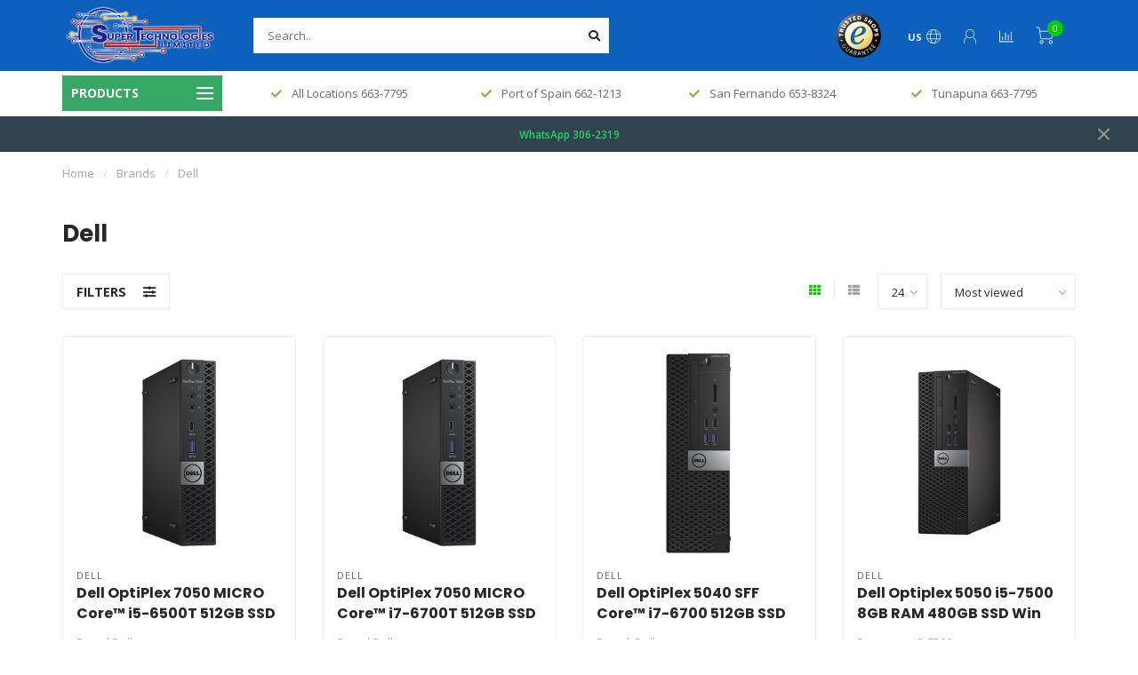

--- FILE ---
content_type: text/html;charset=utf-8
request_url: https://www.supertechtt.com/brands/dell/
body_size: 15812
content:
<!DOCTYPE html>
<html lang="us">
  <head>
    
    <!--
        
        Theme Nova | v1.5.1.10112101_1_0
        Theme designed and created by Dyvelopment - We are true e-commerce heroes!
        
        For custom Lightspeed eCom work like custom design or development,
        please contact us at www.dyvelopment.com

          _____                  _                                  _   
         |  __ \                | |                                | |  
         | |  | |_   ___   _____| | ___  _ __  _ __ ___   ___ _ __ | |_ 
         | |  | | | | \ \ / / _ \ |/ _ \| '_ \| '_ ` _ \ / _ \ '_ \| __|
         | |__| | |_| |\ V /  __/ | (_) | |_) | | | | | |  __/ | | | |_ 
         |_____/ \__, | \_/ \___|_|\___/| .__/|_| |_| |_|\___|_| |_|\__|
                  __/ |                 | |                             
                 |___/                  |_|                             
    -->
    
    <meta charset="utf-8"/>
<!-- [START] 'blocks/head.rain' -->
<!--

  (c) 2008-2026 Lightspeed Netherlands B.V.
  http://www.lightspeedhq.com
  Generated: 24-01-2026 @ 14:37:20

-->
<link rel="canonical" href="https://www.supertechtt.com/brands/dell/"/>
<link rel="alternate" href="https://www.supertechtt.com/index.rss" type="application/rss+xml" title="New products"/>
<meta name="robots" content="noodp,noydir"/>
<meta property="og:url" content="https://www.supertechtt.com/brands/dell/?source=facebook"/>
<meta property="og:site_name" content="Super Technologies Limited"/>
<meta property="og:title" content="Dell"/>
<meta property="og:description" content="Suppliers of Computers, Laptops, Tablets and Accessories. Surveillance HIKVISION CCTV / IP Cameras, Networking , Fiber Optic Installations, Printers, Toners and"/>
<script>
<!-- Google tag (gtag.js) -->
<script async src="https://www.googletagmanager.com/gtag/js?id=G-S78CZ5YXC3">
</script>
<script>
    window.dataLayer = window.dataLayer || [];
    function gtag(){dataLayer.push(arguments);}
    gtag('js', new Date());

    gtag('config', 'G-S78CZ5YXC3');
</script>
</script>
<script src="https://www.powr.io/powr.js?external-type=lightspeed"></script>
<!--[if lt IE 9]>
<script src="https://cdn.shoplightspeed.com/assets/html5shiv.js?2025-02-20"></script>
<![endif]-->
<!-- [END] 'blocks/head.rain' -->
    
        	  	              	    	    	    	    	    	         
        <title>Dell - Super Technologies Limited</title>
    
    <meta name="description" content="Suppliers of Computers, Laptops, Tablets and Accessories. Surveillance HIKVISION CCTV / IP Cameras, Networking , Fiber Optic Installations, Printers, Toners and" />
    <meta name="keywords" content="Dell, &lt;meta name=&quot;keywords&quot; content=&quot;Computers, Laptops, Tablets,  Accessories, Surveillance CCTV, IP Cameras, Networking , Fiber Optic Installations, Printers, Toners and Inks, External Hard Drives, Storage devices, Popular brands like DELL, HP, LEN" />
    
        
    <meta http-equiv="X-UA-Compatible" content="IE=edge">
    <meta name="viewport" content="width=device-width, initial-scale=1.0, maximum-scale=1.0, user-scalable=0">
    <meta name="apple-mobile-web-app-capable" content="yes">
    <meta name="apple-mobile-web-app-status-bar-style" content="black">
    
        	        
    <link rel="preconnect" href="https://ajax.googleapis.com">
		<link rel="preconnect" href="https://cdn.shoplightspeed.com/">
		<link rel="preconnect" href="https://assets.shoplightspeed.com">	
		<link rel="preconnect" href="https://fonts.googleapis.com">
		<link rel="preconnect" href="https://fonts.gstatic.com" crossorigin>
    <link rel="dns-prefetch" href="https://ajax.googleapis.com">
		<link rel="dns-prefetch" href="https://cdn.shoplightspeed.com/">
		<link rel="dns-prefetch" href="https://assets.shoplightspeed.com">	
		<link rel="dns-prefetch" href="https://fonts.googleapis.com">
		<link rel="dns-prefetch" href="https://fonts.gstatic.com" crossorigin>

    <link rel="shortcut icon" href="https://cdn.shoplightspeed.com/shops/622154/themes/10999/v/445147/assets/favicon.ico?20220205204429" type="image/x-icon" />
    
    <script src="//ajax.googleapis.com/ajax/libs/jquery/1.12.4/jquery.min.js"></script>
    <script>window.jQuery || document.write('<script src="https://cdn.shoplightspeed.com/shops/622154/themes/10999/assets/jquery-1-12-4-min.js?2025123020365820210101132750">\x3C/script>')</script>
    
    <script>!navigator.userAgent.match('MSIE 10.0;') || document.write('<script src="https://cdn.shoplightspeed.com/shops/622154/themes/10999/assets/proto-polyfill.js?2025123020365820210101132750">\x3C/script>')</script>
    <script>if(navigator.userAgent.indexOf("MSIE ") > -1 || navigator.userAgent.indexOf("Trident/") > -1) { document.write('<script src="https://cdn.shoplightspeed.com/shops/622154/themes/10999/assets/intersection-observer-polyfill.js?2025123020365820210101132750">\x3C/script>') }</script>
    
    <link href="//fonts.googleapis.com/css?family=Open%20Sans:400,300,600,700|Poppins:300,400,600,700&amp;display=swap" rel="preload" as="style">
    <link href="//fonts.googleapis.com/css?family=Open%20Sans:400,300,600,700|Poppins:300,400,600,700&amp;display=swap" rel="stylesheet">
    
    <link rel="preload" href="https://cdn.shoplightspeed.com/shops/622154/themes/10999/assets/fontawesome-5-min.css?2025123020365820210101132750" as="style">
    <link rel="stylesheet" href="https://cdn.shoplightspeed.com/shops/622154/themes/10999/assets/fontawesome-5-min.css?2025123020365820210101132750">
    
    <link rel="preload" href="https://cdn.shoplightspeed.com/shops/622154/themes/10999/assets/bootstrap-min.css?2025123020365820210101132750" as="style">
    <link rel="stylesheet" href="https://cdn.shoplightspeed.com/shops/622154/themes/10999/assets/bootstrap-min.css?2025123020365820210101132750">
    
    <link rel="preload" as="script" href="https://cdn.shoplightspeed.com/assets/gui.js?2025-02-20">
    <script src="https://cdn.shoplightspeed.com/assets/gui.js?2025-02-20"></script>
    
    <link rel="preload" as="script" href="https://cdn.shoplightspeed.com/assets/gui-responsive-2-0.js?2025-02-20">
    <script src="https://cdn.shoplightspeed.com/assets/gui-responsive-2-0.js?2025-02-20"></script>
    
        
    <link rel="preload" href="https://cdn.shoplightspeed.com/shops/622154/themes/10999/assets/style.css?2025123020365820210101132750" as="style">
    <link rel="stylesheet" href="https://cdn.shoplightspeed.com/shops/622154/themes/10999/assets/style.css?2025123020365820210101132750" />
    
    <!-- User defined styles -->
    <link rel="preload" href="https://cdn.shoplightspeed.com/shops/622154/themes/10999/assets/settings.css?2025123020365820210101132750" as="style">
    <link rel="preload" href="https://cdn.shoplightspeed.com/shops/622154/themes/10999/assets/custom.css?2025123020365820210101132750" as="style">
    <link rel="stylesheet" href="https://cdn.shoplightspeed.com/shops/622154/themes/10999/assets/settings.css?2025123020365820210101132750" />
    <link rel="stylesheet" href="https://cdn.shoplightspeed.com/shops/622154/themes/10999/assets/custom.css?2025123020365820210101132750" />
    
    <script>
   var productStorage = {};
   var theme = {};

  </script>    
    <link type="preload" src="https://cdn.shoplightspeed.com/shops/622154/themes/10999/assets/countdown-min.js?2025123020365820210101132750" as="script">
    <link type="preload" src="https://cdn.shoplightspeed.com/shops/622154/themes/10999/assets/swiper-4-min.js?2025123020365820210101132750" as="script">
    <link type="preload" src="https://cdn.shoplightspeed.com/shops/622154/themes/10999/assets/swiper-453.js?2025123020365820210101132750" as="script">
    <link type="preload" src="https://cdn.shoplightspeed.com/shops/622154/themes/10999/assets/global.js?2025123020365820210101132750" as="script">
    
            
      </head>
  <body class="layout-custom">
    <div class="body-content"><div class="overlay"><i class="fa fa-times"></i></div><header><div id="header-holder"><div class="container"><div id="header-content"><div class="header-left"><div class="categories-button small scroll scroll-nav hidden-sm hidden-xs hidden-xxs"><div class="nav-icon"><div class="bar1"></div><div class="bar3"></div><span>Menu</span></div></div><div id="mobilenav" class="categories-button small mobile visible-sm visible-xs visible-xxs"><div class="nav-icon"><div class="bar1"></div><div class="bar3"></div></div><span>Menu</span></div><span id="mobilesearch" class="visible-xxs visible-xs visible-sm"><a href="https://www.supertechtt.com/"><i class="fa fa-search" aria-hidden="true"></i></a></span><a href="https://www.supertechtt.com/" class="logo hidden-sm hidden-xs hidden-xxs"><img class="logo" src="https://cdn.shoplightspeed.com/shops/622154/themes/10999/v/1122417/assets/logo.png?20251123215908" alt="Super Technologies Limited"></a></div><div class="header-center"><div class="search hidden-sm hidden-xs hidden-xxs"><form action="https://www.supertechtt.com/search/" class="searchform" method="get"><div class="search-holder"><input type="text" class="searchbox white" name="q" placeholder="Search.." autocomplete="off"><i class="fa fa-search" aria-hidden="true"></i><i class="fa fa-times clearsearch" aria-hidden="true"></i></div></form><div class="searchcontent hidden-xs hidden-xxs"><div class="searchresults"></div><div class="more"><a href="#" class="search-viewall">View all results <span>(0)</span></a></div><div class="noresults">No products found</div></div></div><a href="https://www.supertechtt.com/"><img class="logo hidden-lg hidden-md" src="https://cdn.shoplightspeed.com/shops/622154/themes/10999/v/1122417/assets/logo.png?20251123215908" alt="Super Technologies Limited"></a></div><div class="header-hallmark hidden-xs hidden-xxs hidden-sm"><a href="#" target="_blank"><img src="https://cdn.shoplightspeed.com/shops/622154/themes/10999/assets/trusted-shops.png?2025123020365820210101132750" alt="" class="trusted-shops"></a></div><div class="header-right text-right"><div class="user-actions hidden-sm hidden-xs hidden-xxs"><a href="#" class="header-link" data-fancy="fancy-locale-holder" data-fancy-type="flyout" data-tooltip title="Language & Currency" data-placement="bottom"><span class="current-lang">US</span><i class="nova-icon nova-icon-globe"></i></a><a href="https://www.supertechtt.com/account/" class="account header-link" data-fancy="fancy-account-holder" data-tooltip title="My account" data-placement="bottom"><!-- <img src="https://cdn.shoplightspeed.com/shops/622154/themes/10999/assets/icon-user.svg?2025123020365820210101132750" alt="My account" class="icon"> --><i class="nova-icon nova-icon-user"></i></a><a href="" class="header-link compare" data-fancy="fancy-compare-holder" data-fancy-type="flyout" data-tooltip title="Compare" data-placement="bottom"><i class="nova-icon nova-icon-chart"></i></a><div class="fancy-box flyout fancy-compare-holder"><div class="fancy-compare"><div class="row"><div class="col-md-12"><h4>Compare products</h4></div><div class="col-md-12"><p>You don&#039;t have any products added yet.</p></div></div></div></div><div class="fancy-box flyout fancy-locale-holder"><div class="fancy-locale"><div class=""><label for="">Choose your language</label><div class="flex-container middle"><div class="flex-col"><span class="flags us"></span></div><div class="flex-col flex-grow-1"><select id="" class="fancy-select" onchange="document.location=this.options[this.selectedIndex].getAttribute('data-url')"><option lang="us" title="English (US)" data-url="https://www.supertechtt.com/go/brand/870149" selected="selected">English (US)</option></select></div></div></div><div class="margin-top-half"><label for="">Choose your currency</label><div class="flex-container middle"><div class="flex-col"><span><strong>TT$</strong></span></div><div class="flex-col flex-grow-1"><select id="" class="fancy-select" onchange="document.location=this.options[this.selectedIndex].getAttribute('data-url')"><option data-url="https://www.supertechtt.com/session/currency/usd/">$ - USD</option><option data-url="https://www.supertechtt.com/session/currency/ttd/" selected="selected">TTD</option></select></div></div></div></div></div></div><a href="https://www.supertechtt.com/cart/" class="cart header-link" data-fancy="fancy-cart-holder"><div class="cart-icon"><i class="nova-icon nova-icon-shopping-cart"></i><span id="qty" class="highlight-bg cart-total-qty shopping-cart">0</span></div></a></div></div></div></div><div class="cf"></div><div class="subheader-holder"><div class="container"><div class="subheader"><nav class="subheader-nav hidden-sm hidden-xs hidden-xxs"><div class="categories-button main">
          PRODUCTS
          <div class="nav-icon"><div class="bar1"></div><div class="bar2"></div><div class="bar3"></div></div></div><div class="nav-main-holder"><ul class="nav-main"><li class="nav-main-item"><a href="https://www.supertechtt.com/access-control/" class="nav-main-item-name">
                            Access Control
            </a></li><li class="nav-main-item"><a href="https://www.supertechtt.com/accessories/" class="nav-main-item-name has-subs">
                            ACCESSORIES
            </a><ul class="nav-main-sub full-width mega level-1"><li><div class="nav-main-sub-item-holder"><div class="container"><div class="row"><div class="col-md-3 nav-main-sub-item"><h5 class="nav-main-item category-title"><a href="https://www.supertechtt.com/accessories/adapters/">ADAPTERS</a></h5></div><div class="col-md-3 nav-main-sub-item"><h5 class="nav-main-item category-title"><a href="https://www.supertechtt.com/accessories/backpack/">BACKPACK</a></h5></div><div class="col-md-3 nav-main-sub-item"><h5 class="nav-main-item category-title"><a href="https://www.supertechtt.com/accessories/batteries/">BATTERIES</a></h5></div><div class="col-md-3 nav-main-sub-item"><h5 class="nav-main-item category-title"><a href="https://www.supertechtt.com/accessories/bluetooth/">BLUETOOTH</a></h5></div><div class="cf"></div><div class="col-md-3 nav-main-sub-item"><h5 class="nav-main-item category-title"><a href="https://www.supertechtt.com/accessories/card-readers/">CARD READERS</a></h5></div><div class="col-md-3 nav-main-sub-item"><h5 class="nav-main-item category-title"><a href="https://www.supertechtt.com/accessories/fans/">FANS</a></h5></div><div class="col-md-3 nav-main-sub-item"><h5 class="nav-main-item category-title"><a href="https://www.supertechtt.com/accessories/laptop-case/">LAPTOP CASE</a></h5></div><div class="col-md-3 nav-main-sub-item"><h5 class="nav-main-item category-title"><a href="https://www.supertechtt.com/accessories/laptop-chargers/">LAPTOP CHARGERS</a></h5></div><div class="cf"></div><div class="col-md-3 nav-main-sub-item"><h5 class="nav-main-item category-title"><a href="https://www.supertechtt.com/accessories/tv-mounts-brackets/">TV MOUNTS / BRACKETS</a></h5></div><div class="col-md-3 nav-main-sub-item"><h5 class="nav-main-item category-title"><a href="https://www.supertechtt.com/accessories/phone-cases/">PHONE CASES</a></h5></div><div class="col-md-3 nav-main-sub-item"><h5 class="nav-main-item category-title"><a href="https://www.supertechtt.com/accessories/sleeve/">SLEEVE</a></h5></div><div class="col-md-3 nav-main-sub-item"><h5 class="nav-main-item category-title"><a href="https://www.supertechtt.com/accessories/tool-kits/">TOOL KITS</a></h5></div><div class="cf"></div></div></div></div></li></ul></li><li class="nav-main-item"><a href="https://www.supertechtt.com/cables/" class="nav-main-item-name">
                            CABLES
            </a></li><li class="nav-main-item"><a href="https://www.supertechtt.com/cases/" class="nav-main-item-name">
                            CASES
            </a></li><li class="nav-main-item"><a href="https://www.supertechtt.com/cctv-installation-materials/" class="nav-main-item-name">
                            CCTV Installation Materials
            </a></li><li class="nav-main-item"><a href="https://www.supertechtt.com/chairs/" class="nav-main-item-name">
                            CHAIRS
            </a></li><li class="nav-main-item"><a href="https://www.supertechtt.com/content-creators/" class="nav-main-item-name">
                            CONTENT CREATORS
            </a></li><li class="nav-main-item"><a href="https://www.supertechtt.com/dash-cam/" class="nav-main-item-name">
                            DASH CAM
            </a></li><li class="nav-main-item"><a href="https://www.supertechtt.com/desktops/" class="nav-main-item-name">
                            DESKTOPS
            </a></li><li class="nav-main-item"><a href="https://www.supertechtt.com/electric-scooters/" class="nav-main-item-name">
                            ELECTRIC SCOOTERS
            </a></li><li class="nav-main-item"><a href="https://www.supertechtt.com/enclosures/" class="nav-main-item-name">
                            ENCLOSURES
            </a></li><li class="nav-main-item"><a href="https://www.supertechtt.com/fiber-optic/" class="nav-main-item-name">
                            FIBER OPTIC
            </a></li><li class="nav-main-item"><a href="https://www.supertechtt.com/flash-drives/" class="nav-main-item-name">
                            FLASH DRIVES
            </a></li><li class="nav-main-item"><a href="https://www.supertechtt.com/gaming/" class="nav-main-item-name">
                            GAMING
            </a></li><li class="nav-main-item"><a href="https://www.supertechtt.com/graphics-cards/" class="nav-main-item-name">
                            GRAPHICS CARDS
            </a></li><li class="nav-main-item"><a href="https://www.supertechtt.com/hard-drives/" class="nav-main-item-name has-subs">
                            HARD DRIVES
            </a><ul class="nav-main-sub full-width mega level-1"><li><div class="nav-main-sub-item-holder"><div class="container"><div class="row"><div class="col-md-3 nav-main-sub-item"><h5 class="nav-main-item category-title"><a href="https://www.supertechtt.com/hard-drives/internal/">INTERNAL</a></h5></div><div class="col-md-3 nav-main-sub-item"><h5 class="nav-main-item category-title"><a href="https://www.supertechtt.com/hard-drives/laptop/">LAPTOP</a></h5></div><div class="col-md-3 nav-main-sub-item"><h5 class="nav-main-item category-title"><a href="https://www.supertechtt.com/hard-drives/solid-state/">SOLID STATE</a></h5></div><div class="col-md-3 nav-main-sub-item"><h5 class="nav-main-item category-title"><a href="https://www.supertechtt.com/hard-drives/nas/">NAS</a></h5></div><div class="cf"></div><div class="col-md-3 nav-main-sub-item"><h5 class="nav-main-item category-title"><a href="https://www.supertechtt.com/hard-drives/surveillance/">SURVEILLANCE</a></h5></div><div class="col-md-3 nav-main-sub-item"><h5 class="nav-main-item category-title"><a href="https://www.supertechtt.com/hard-drives/external/">EXTERNAL</a></h5></div></div></div></div></li></ul></li><li class="nav-main-item"><a href="https://www.supertechtt.com/headsets/" class="nav-main-item-name has-subs">
                            HEADSETS
            </a><ul class="nav-main-sub full-width mega level-1"><li><div class="nav-main-sub-item-holder"><div class="container"><div class="row"><div class="col-md-3 nav-main-sub-item"><h5 class="nav-main-item category-title"><a href="https://www.supertechtt.com/headsets/in-ear/">IN-EAR</a></h5></div><div class="col-md-3 nav-main-sub-item"><h5 class="nav-main-item category-title"><a href="https://www.supertechtt.com/headsets/over-ear/">OVER EAR</a></h5></div><div class="col-md-3 nav-main-sub-item"><h5 class="nav-main-item category-title"><a href="https://www.supertechtt.com/headsets/bluetooth/">BLUETOOTH</a></h5></div></div></div></div></li></ul></li><li class="nav-main-item"><a href="https://www.supertechtt.com/ink-toners/" class="nav-main-item-name has-subs">
                            INK / TONERS
            </a><ul class="nav-main-sub full-width mega level-1"><li><div class="nav-main-sub-item-holder"><div class="container"><div class="row"><div class="col-md-3 nav-main-sub-item"><h5 class="nav-main-item category-title"><a href="https://www.supertechtt.com/ink-toners/ink/">INK</a></h5></div><div class="col-md-3 nav-main-sub-item"><h5 class="nav-main-item category-title"><a href="https://www.supertechtt.com/ink-toners/toners/">TONERS</a></h5></div><div class="col-md-3 nav-main-sub-item"><h5 class="nav-main-item category-title"><a href="https://www.supertechtt.com/ink-toners/paper/">PAPER</a></h5></div><div class="col-md-3 nav-main-sub-item"><h5 class="nav-main-item category-title"><a href="https://www.supertechtt.com/ink-toners/ribbon/">RIBBON</a></h5></div><div class="cf"></div><div class="col-md-3 nav-main-sub-item"><h5 class="nav-main-item category-title"><a href="https://www.supertechtt.com/ink-toners/maintenance-box/">MAINTENANCE BOX</a></h5></div></div></div></div></li></ul></li><li class="nav-main-item"><a href="https://www.supertechtt.com/keyboard/" class="nav-main-item-name has-subs">
                            KEYBOARD
            </a><ul class="nav-main-sub full-width mega level-1"><li><div class="nav-main-sub-item-holder"><div class="container"><div class="row"><div class="col-md-3 nav-main-sub-item"><h5 class="nav-main-item category-title"><a href="https://www.supertechtt.com/keyboard/wired/">WIRED</a></h5></div><div class="col-md-3 nav-main-sub-item"><h5 class="nav-main-item category-title"><a href="https://www.supertechtt.com/keyboard/wireless/">WIRELESS</a></h5></div></div></div></div></li></ul></li><li class="nav-main-item"><a href="https://www.supertechtt.com/keyboard-mouse/" class="nav-main-item-name has-subs">
                            KEYBOARD &amp; MOUSE
            </a><ul class="nav-main-sub full-width mega level-1"><li><div class="nav-main-sub-item-holder"><div class="container"><div class="row"><div class="col-md-3 nav-main-sub-item"><h5 class="nav-main-item category-title"><a href="https://www.supertechtt.com/keyboard-mouse/wired/">WIRED</a></h5></div><div class="col-md-3 nav-main-sub-item"><h5 class="nav-main-item category-title"><a href="https://www.supertechtt.com/keyboard-mouse/wireless/">WIRELESS</a></h5></div></div></div></div></li></ul></li><li class="nav-main-item"><a href="https://www.supertechtt.com/laptops/" class="nav-main-item-name">
                            LAPTOPS
            </a></li><li class="nav-main-item"><a href="https://www.supertechtt.com/memory-ram/" class="nav-main-item-name has-subs">
                            MEMORY (RAM)
            </a><ul class="nav-main-sub full-width mega level-1"><li><div class="nav-main-sub-item-holder"><div class="container"><div class="row"><div class="col-md-3 nav-main-sub-item"><h5 class="nav-main-item category-title"><a href="https://www.supertechtt.com/memory-ram/ddr3/">DDR3</a></h5></div><div class="col-md-3 nav-main-sub-item"><h5 class="nav-main-item category-title"><a href="https://www.supertechtt.com/memory-ram/ddr4/">DDR4</a></h5></div><div class="col-md-3 nav-main-sub-item"><h5 class="nav-main-item category-title"><a href="https://www.supertechtt.com/memory-ram/ddr2/">DDR2</a></h5></div><div class="col-md-3 nav-main-sub-item"><h5 class="nav-main-item category-title"><a href="https://www.supertechtt.com/memory-ram/laptop/">LAPTOP</a></h5><ul class="nav-mega-sub level-2"><li><a href="https://www.supertechtt.com/memory-ram/laptop/ddr3/">DDR3</a></li><li><a href="https://www.supertechtt.com/memory-ram/laptop/ddr4/">DDR4</a></li></ul></div><div class="cf"></div></div></div></div></li></ul></li><li class="nav-main-item"><a href="https://www.supertechtt.com/micro-sd-cards/" class="nav-main-item-name">
                            MICRO SD CARDS
            </a></li><li class="nav-main-item"><a href="https://www.supertechtt.com/monitors/" class="nav-main-item-name">
                            MONITORS
            </a></li><li class="nav-main-item"><a href="https://www.supertechtt.com/motherboards/" class="nav-main-item-name has-subs">
                            MOTHERBOARDS
            </a><ul class="nav-main-sub full-width mega level-1"><li><div class="nav-main-sub-item-holder"><div class="container"><div class="row"><div class="col-md-3 nav-main-sub-item"><h5 class="nav-main-item category-title"><a href="https://www.supertechtt.com/motherboards/amd/">AMD</a></h5></div><div class="col-md-3 nav-main-sub-item"><h5 class="nav-main-item category-title"><a href="https://www.supertechtt.com/motherboards/intel/">INTEL</a></h5></div></div></div></div></li></ul></li><li class="nav-main-item"><a href="https://www.supertechtt.com/mouse/" class="nav-main-item-name has-subs">
                            MOUSE
            </a><ul class="nav-main-sub full-width mega level-1"><li><div class="nav-main-sub-item-holder"><div class="container"><div class="row"><div class="col-md-3 nav-main-sub-item"><h5 class="nav-main-item category-title"><a href="https://www.supertechtt.com/mouse/wireless/">WIRELESS</a></h5></div><div class="col-md-3 nav-main-sub-item"><h5 class="nav-main-item category-title"><a href="https://www.supertechtt.com/mouse/wired/">WIRED</a></h5></div></div></div></div></li></ul></li><li class="nav-main-item"><a href="https://www.supertechtt.com/networking/" class="nav-main-item-name has-subs">
                            NETWORKING
            </a><ul class="nav-main-sub full-width mega level-1"><li><div class="nav-main-sub-item-holder"><div class="container"><div class="row"><div class="col-md-3 nav-main-sub-item"><h5 class="nav-main-item category-title"><a href="https://www.supertechtt.com/networking/routers/">ROUTERS</a></h5></div><div class="col-md-3 nav-main-sub-item"><h5 class="nav-main-item category-title"><a href="https://www.supertechtt.com/networking/cables/">CABLES</a></h5></div><div class="col-md-3 nav-main-sub-item"><h5 class="nav-main-item category-title"><a href="https://www.supertechtt.com/networking/wifi-devices/">WIFI DEVICES</a></h5></div><div class="col-md-3 nav-main-sub-item"><h5 class="nav-main-item category-title"><a href="https://www.supertechtt.com/networking/accessories/">ACCESSORIES</a></h5></div><div class="cf"></div><div class="col-md-3 nav-main-sub-item"><h5 class="nav-main-item category-title"><a href="https://www.supertechtt.com/networking/cabinets/">CABINETS</a></h5></div><div class="col-md-3 nav-main-sub-item"><h5 class="nav-main-item category-title"><a href="https://www.supertechtt.com/networking/switch/">SWITCH</a></h5></div><div class="col-md-3 nav-main-sub-item"><h5 class="nav-main-item category-title"><a href="https://www.supertechtt.com/networking/poe-switch/">POE SWITCH</a></h5></div><div class="col-md-3 nav-main-sub-item"><h5 class="nav-main-item category-title"><a href="https://www.supertechtt.com/networking/access-point-p2p/">ACCESS POINT / P2P</a></h5></div><div class="cf"></div><div class="col-md-3 nav-main-sub-item"><h5 class="nav-main-item category-title"><a href="https://www.supertechtt.com/networking/firewalls/">FIREWALLS</a></h5></div><div class="col-md-3 nav-main-sub-item"><h5 class="nav-main-item category-title"><a href="https://www.supertechtt.com/networking/fiber/">FIBER</a></h5></div><div class="col-md-3 nav-main-sub-item"><h5 class="nav-main-item category-title"><a href="https://www.supertechtt.com/networking/patch-panels/">PATCH PANELS</a></h5></div></div></div></div></li></ul></li><li class="nav-main-item"><a href="https://www.supertechtt.com/paper/" class="nav-main-item-name">
                            PAPER
            </a></li><li class="nav-main-item"><a href="https://www.supertechtt.com/point-of-sale/" class="nav-main-item-name">
                            POINT OF SALE
            </a></li><li class="nav-main-item"><a href="https://www.supertechtt.com/ups-power-protection/" class="nav-main-item-name">
                            UPS - POWER PROTECTION
            </a></li><li class="nav-main-item"><a href="https://www.supertechtt.com/power-supplies/" class="nav-main-item-name">
                            POWER SUPPLIES
            </a></li><li class="nav-main-item"><a href="https://www.supertechtt.com/photocopiers/" class="nav-main-item-name">
                            PHOTOCOPIERS
            </a></li><li class="nav-main-item"><a href="https://www.supertechtt.com/printers/" class="nav-main-item-name has-subs">
                            PRINTERS
            </a><ul class="nav-main-sub full-width mega level-1"><li><div class="nav-main-sub-item-holder"><div class="container"><div class="row"><div class="col-md-3 nav-main-sub-item"><h5 class="nav-main-item category-title"><a href="https://www.supertechtt.com/printers/inkjet/">Inkjet</a></h5></div><div class="col-md-3 nav-main-sub-item"><h5 class="nav-main-item category-title"><a href="https://www.supertechtt.com/printers/officejet/">OfficeJet</a></h5></div><div class="col-md-3 nav-main-sub-item"><h5 class="nav-main-item category-title"><a href="https://www.supertechtt.com/printers/wide-format/">Wide Format</a></h5></div><div class="col-md-3 nav-main-sub-item"><h5 class="nav-main-item category-title"><a href="https://www.supertechtt.com/printers/colour-mfp-laser/">Colour MFP Laser</a></h5></div><div class="cf"></div><div class="col-md-3 nav-main-sub-item"><h5 class="nav-main-item category-title"><a href="https://www.supertechtt.com/printers/officejet-enterprise/">OfficeJet Enterprise</a></h5></div><div class="col-md-3 nav-main-sub-item"><h5 class="nav-main-item category-title"><a href="https://www.supertechtt.com/printers/page-wide-inkjet/">PAGE WIDE InkJet</a></h5></div><div class="col-md-3 nav-main-sub-item"><h5 class="nav-main-item category-title"><a href="https://www.supertechtt.com/printers/ink-tank/">INK TANK</a></h5></div><div class="col-md-3 nav-main-sub-item"><h5 class="nav-main-item category-title"><a href="https://www.supertechtt.com/printers/thermal/">Thermal</a></h5></div><div class="cf"></div><div class="col-md-3 nav-main-sub-item"><h5 class="nav-main-item category-title"><a href="https://www.supertechtt.com/printers/black-mfp-laser/">Black MFP Laser</a></h5></div><div class="col-md-3 nav-main-sub-item"><h5 class="nav-main-item category-title"><a href="https://www.supertechtt.com/printers/colour-laserjet/">Colour LaserJet</a></h5></div><div class="col-md-3 nav-main-sub-item"><h5 class="nav-main-item category-title"><a href="https://www.supertechtt.com/printers/black-laserjet/">Black LaserJet</a></h5></div><div class="col-md-3 nav-main-sub-item"><h5 class="nav-main-item category-title"><a href="https://www.supertechtt.com/printers/dot-matrix/">DOT Matrix</a></h5></div><div class="cf"></div><div class="col-md-3 nav-main-sub-item"><h5 class="nav-main-item category-title"><a href="https://www.supertechtt.com/printers/accessories/">Accessories</a></h5></div></div></div></div></li></ul></li><li class="nav-main-item"><a href="https://www.supertechtt.com/processors/" class="nav-main-item-name has-subs">
                            PROCESSORS
            </a><ul class="nav-main-sub full-width mega level-1"><li><div class="nav-main-sub-item-holder"><div class="container"><div class="row"><div class="col-md-3 nav-main-sub-item"><h5 class="nav-main-item category-title"><a href="https://www.supertechtt.com/processors/amd/">AMD</a></h5></div><div class="col-md-3 nav-main-sub-item"><h5 class="nav-main-item category-title"><a href="https://www.supertechtt.com/processors/intel/">INTEL</a></h5></div></div></div></div></li></ul></li><li class="nav-main-item"><a href="https://www.supertechtt.com/projectors/" class="nav-main-item-name">
                            PROJECTORS
            </a></li><li class="nav-main-item"><a href="https://www.supertechtt.com/scanners/" class="nav-main-item-name">
                            SCANNERS
            </a></li><li class="nav-main-item"><a href="https://www.supertechtt.com/servers/" class="nav-main-item-name">
                            SERVERS
            </a></li><li class="nav-main-item"><a href="https://www.supertechtt.com/servers-4356351/" class="nav-main-item-name">
                            SERVERS
            </a></li><li class="nav-main-item"><a href="https://www.supertechtt.com/smart-homes/" class="nav-main-item-name">
                            SMART HOMES
            </a></li><li class="nav-main-item"><a href="https://www.supertechtt.com/software/" class="nav-main-item-name">
                            SOFTWARE
            </a></li><li class="nav-main-item"><a href="https://www.supertechtt.com/sound-cards/" class="nav-main-item-name">
                            SOUND CARDS
            </a></li><li class="nav-main-item"><a href="https://www.supertechtt.com/speakers/" class="nav-main-item-name has-subs">
                            SPEAKERS
            </a><ul class="nav-main-sub full-width mega level-1"><li><div class="nav-main-sub-item-holder"><div class="container"><div class="row"><div class="col-md-3 nav-main-sub-item"><h5 class="nav-main-item category-title"><a href="https://www.supertechtt.com/speakers/bluetooth/">BLUETOOTH</a></h5></div><div class="col-md-3 nav-main-sub-item"><h5 class="nav-main-item category-title"><a href="https://www.supertechtt.com/speakers/soundbar/">SOUNDBAR</a></h5></div></div></div></div></li></ul></li><li class="nav-main-item"><a href="https://www.supertechtt.com/surveillance-security/" class="nav-main-item-name has-subs">
                            SURVEILLANCE / SECURITY
            </a><ul class="nav-main-sub full-width mega level-1"><li><div class="nav-main-sub-item-holder"><div class="container"><div class="row"><div class="col-md-3 nav-main-sub-item"><h5 class="nav-main-item category-title"><a href="https://www.supertechtt.com/surveillance-security/analogue/">ANALOGUE</a></h5><ul class="nav-mega-sub level-2"><li><a href="https://www.supertechtt.com/surveillance-security/analogue/dome/">DOME</a></li><li><a href="https://www.supertechtt.com/surveillance-security/analogue/bullet/">BULLET</a></li><li><a href="https://www.supertechtt.com/surveillance-security/analogue/varifocal/">VARIFOCAL</a></li><li><a href="https://www.supertechtt.com/surveillance-security/analogue/wireless/">WIRELESS</a></li></ul></div><div class="col-md-3 nav-main-sub-item"><h5 class="nav-main-item category-title"><a href="https://www.supertechtt.com/surveillance-security/ip-cameras/">IP CAMERAS</a></h5><ul class="nav-mega-sub level-2"><li><a href="https://www.supertechtt.com/surveillance-security/ip-cameras/dome/">DOME</a></li><li><a href="https://www.supertechtt.com/surveillance-security/ip-cameras/bulet/">BULET</a></li><li><a href="https://www.supertechtt.com/surveillance-security/ip-cameras/varifocal/">VARIFOCAL</a></li><li><a href="https://www.supertechtt.com/surveillance-security/ip-cameras/motorized-vf/">MOTORIZED VF</a></li><li><a href="https://www.supertechtt.com/surveillance-security/ip-cameras/ptz/">PTZ</a></li><li><a href="https://www.supertechtt.com/surveillance-security/ip-cameras/wireless/">WIRELESS</a></li></ul></div><div class="col-md-3 nav-main-sub-item"><h5 class="nav-main-item category-title"><a href="https://www.supertechtt.com/surveillance-security/dvr/">DVR</a></h5></div><div class="col-md-3 nav-main-sub-item"><h5 class="nav-main-item category-title"><a href="https://www.supertechtt.com/surveillance-security/nvr/">NVR</a></h5></div><div class="cf"></div><div class="col-md-3 nav-main-sub-item"><h5 class="nav-main-item category-title"><a href="https://www.supertechtt.com/surveillance-security/accessories/">ACCESSORIES</a></h5></div><div class="col-md-3 nav-main-sub-item"><h5 class="nav-main-item category-title"><a href="https://www.supertechtt.com/surveillance-security/solar-cameras/">SOLAR CAMERAS</a></h5></div></div></div></div></li></ul></li><li class="nav-main-item"><a href="https://www.supertechtt.com/tablets/" class="nav-main-item-name">
                            TABLETS
            </a></li><li class="nav-main-item"><a href="https://www.supertechtt.com/televisions/" class="nav-main-item-name">
                            TELEVISIONS
            </a></li><li class="nav-main-item"><a href="https://www.supertechtt.com/web-cam/" class="nav-main-item-name">
                            WEB CAM
            </a></li><li class="nav-main-item"><a href="https://www.supertechtt.com/home-kitchen-appliances/" class="nav-main-item-name">
                            HOME / KITCHEN APPLIANCES
            </a></li><li class="nav-main-item"><a href="https://www.supertechtt.com/office-stationery/" class="nav-main-item-name">
                            OFFICE STATIONERY
            </a></li><li class="nav-main-item"><a href="https://www.supertechtt.com/fitness/" class="nav-main-item-name">
                            FITNESS
            </a></li><li class="nav-main-item"><a href="https://www.supertechtt.com/voice-recorder/" class="nav-main-item-name">
                            VOICE RECORDER
            </a></li></ul></div></nav><div class="subheader-usps"><div class="usps-slider-holder" style="width:100%;"><div class="swiper-container usps-header with-header"><div class="swiper-wrapper"><div class="swiper-slide usp-block"><div><i class="fas fa-check"></i> All Locations 663-7795
          </div></div><div class="swiper-slide usp-block"><div><i class="fas fa-check"></i> Port of Spain 662-1213 
          </div></div><div class="swiper-slide usp-block"><div><i class="fas fa-check"></i> San Fernando 653-8324
          </div></div><div class="swiper-slide usp-block"><div><i class="fas fa-check"></i> Tunapuna 663-7795
          </div></div></div></div></div></div></div></div></div><div class="subnav-dimmed"></div><div id="notification" ><a href="#">WhatsApp 306-2319</a><div class="x x-small" id="close-notification"></div></div></header><div class="breadcrumbs"><div class="container"><div class="row"><div class="col-md-12"><a href="https://www.supertechtt.com/" title="Home">Home</a><span><span class="seperator">/</span><a href="https://www.supertechtt.com/brands/"><span>Brands</span></a></span><span><span class="seperator">/</span><a href="https://www.supertechtt.com/brands/dell/"><span>Dell</span></a></span></div></div></div></div><div id="collection-container" class="container collection clean"><div class="row "><div class="col-md-12"><h1 class="page-title margin-top">Dell</h1></div><div class="col-md-12"></div><div class="col-md-12"><div class="row"><div class="col-md-12 margin-top"><div class="custom-filters-holder"><div class=""><span class="filter-toggle hidden-xxs hidden-xs hidden-sm" data-fancy="fancy-filters-holder">
                Filters <i class="fas fa-sliders-h"></i></span><form id="sort_filters" class="filters-top"><a href="https://www.supertechtt.com/brands/dell/" class="active"><i class="fa fa-th"></i></a><a href="https://www.supertechtt.com/brands/dell/?mode=list" class=""><i class="fa fa-th-list"></i></a><input type="hidden" name="sort" value="popular" /><input type="hidden" name="brand" value="0" /><input type="hidden" name="mode" value="grid" /><input type="hidden" name="sort" value="popular" /><input type="hidden" name="max" value="3000" id="custom_filter_form_max" /><input type="hidden" name="min" value="0" id="custom_filter_form_min" /><select name="limit" onchange="$('#sort_filters').submit();" class="fancy-select"><option value="24">24</option><option value="6">6</option><option value="12">12</option><option value="36">36</option><option value="72">72</option></select><select name="sort" onchange="$('#sort_filters').submit();" id="xxaa" class="fancy-select"><option value="popular" selected="selected">Most viewed</option><option value="newest">Newest products</option><option value="lowest">Lowest price</option><option value="highest">Highest price</option><option value="asc">Name ascending</option><option value="desc">Name descending</option></select></form></div><div class="custom-filters-selected"></div></div></div></div><div class="row collection-products-row product-grid static-products-holder"><div class="product-grid odd col-md-3 col-sm-4 col-xs-6 col-xxs-6 margin-top" data-loopindex="1" data-trueindex="1" data-homedeal=""><div class="product-block-holder rounded boxed-border shadow-hover  white-bg" data-pid="68785005" data-json="https://www.supertechtt.com/dell-optiplex-7050-micro-core-i5-6500t-512gb-ssd-1.html?format=json"><div class="product-block text-left"><div class="product-block-image"><a href="https://www.supertechtt.com/dell-optiplex-7050-micro-core-i5-6500t-512gb-ssd-1.html"><img height="325" width="325" src="https://cdn.shoplightspeed.com/shops/622154/files/73417222/325x325x2/dell-dell-optiplex-7050-micro-core-i5-6500t-512gb.jpg" alt="Dell Dell OptiPlex 7050 MICRO Core™ i5-6500T 512GB SSD 16GB WIN10 Pro F.R. 726449663926-R" title="Dell Dell OptiPlex 7050 MICRO Core™ i5-6500T 512GB SSD 16GB WIN10 Pro F.R. 726449663926-R" /><div class="himage"></div></a><div class="product-block-stock hidden-sm hidden-xs hidden-xxs"><div class="loader"><i class="fa fa-spinner fa-spin"></i></div></div></div><div class="brand">Dell</div><h4 class="with-brand"><a href="https://www.supertechtt.com/dell-optiplex-7050-micro-core-i5-6500t-512gb-ssd-1.html" title="Dell Dell OptiPlex 7050 MICRO Core™ i5-6500T 512GB SSD 16GB WIN10 Pro F.R. 726449663926-R" class="title">
          Dell OptiPlex 7050 MICRO Core™ i5-6500T 512GB SSD 16GB WIN10 Pro F.R. 726449663926-R        </a></h4><a href="https://www.supertechtt.com/dell-optiplex-7050-micro-core-i5-6500t-512gb-ssd-1.html" class="product-block-quick quickshop"><i class="fas fa-search"></i></a><a href="https://www.supertechtt.com/compare/add/115823255/" data-compare="115823255" class="product-block-quick compare"><i class="fas fa-chart-bar"></i></a><div class="product-block-desc">
        Brand	Dell<br />
Operating System	Windows 10 Pro<br />
CPU Model	Intel Core i5<br />
CPU Speed	..      </div><div class="product-block-price"><strong>TT$1,698.00</strong></div></div><div class="quick-order"><form id="quick-order-68785005" action="https://www.supertechtt.com/cart/add/115823255/"><input type="text" class="qty-fast" name="quantity" value="1"><a href="https://www.supertechtt.com/cart/add/115823255/" class="button quick-cart small-button" data-title="Dell OptiPlex 7050 MICRO Core™ i5-6500T 512GB SSD 16GB WIN10 Pro F.R. 726449663926-R" data-price="TT$1,698.00" data-variant="Default" data-image="https://cdn.shoplightspeed.com/shops/622154/files/73417222/325x325x2/image.jpg"><i class="fas fa-shopping-cart"></i></a></form></div></div></div><div class="product-grid even col-md-3 col-sm-4 col-xs-6 col-xxs-6 margin-top" data-loopindex="2" data-trueindex="2" data-homedeal=""><div class="product-block-holder rounded boxed-border shadow-hover  white-bg" data-pid="68785000" data-json="https://www.supertechtt.com/dell-optiplex-7050-micro-core-i7-6700t-512gb-ssd-1.html?format=json"><div class="product-block text-left"><div class="product-block-image"><a href="https://www.supertechtt.com/dell-optiplex-7050-micro-core-i7-6700t-512gb-ssd-1.html"><img height="325" width="325" src="https://cdn.shoplightspeed.com/shops/622154/files/73417229/325x325x2/dell-dell-optiplex-7050-micro-core-i7-6700t-512gb.jpg" alt="Dell Dell OptiPlex 7050 MICRO Core™ i7-6700T 512GB SSD 16GB WIN10 Pro F.R. 726449663100-R" title="Dell Dell OptiPlex 7050 MICRO Core™ i7-6700T 512GB SSD 16GB WIN10 Pro F.R. 726449663100-R" /><div class="himage"></div></a><div class="product-block-stock hidden-sm hidden-xs hidden-xxs"><div class="loader"><i class="fa fa-spinner fa-spin"></i></div></div></div><div class="brand">Dell</div><h4 class="with-brand"><a href="https://www.supertechtt.com/dell-optiplex-7050-micro-core-i7-6700t-512gb-ssd-1.html" title="Dell Dell OptiPlex 7050 MICRO Core™ i7-6700T 512GB SSD 16GB WIN10 Pro F.R. 726449663100-R" class="title">
          Dell OptiPlex 7050 MICRO Core™ i7-6700T 512GB SSD 16GB WIN10 Pro F.R. 726449663100-R        </a></h4><a href="https://www.supertechtt.com/dell-optiplex-7050-micro-core-i7-6700t-512gb-ssd-1.html" class="product-block-quick quickshop"><i class="fas fa-search"></i></a><a href="https://www.supertechtt.com/compare/add/115823248/" data-compare="115823248" class="product-block-quick compare"><i class="fas fa-chart-bar"></i></a><div class="product-block-desc">
        Brand	Dell<br />
Operating System	Windows 10 Pro<br />
CPU Model	Intel Core i7<br />
CPU Speed	..      </div><div class="product-block-price"><strong>TT$1,998.00</strong></div></div><div class="quick-order"><form id="quick-order-68785000" action="https://www.supertechtt.com/cart/add/115823248/"><input type="text" class="qty-fast" name="quantity" value="1"><a href="https://www.supertechtt.com/cart/add/115823248/" class="button quick-cart small-button" data-title="Dell OptiPlex 7050 MICRO Core™ i7-6700T 512GB SSD 16GB WIN10 Pro F.R. 726449663100-R" data-price="TT$1,998.00" data-variant="Default" data-image="https://cdn.shoplightspeed.com/shops/622154/files/73417229/325x325x2/image.jpg"><i class="fas fa-shopping-cart"></i></a></form></div></div></div><div class="cf hidden-lg hidden-md hidden-sm visible-xs visible-xxs" data-colwidth="3" data-index-div2="2"></div><div class="product-grid odd col-md-3 col-sm-4 col-xs-6 col-xxs-6 margin-top" data-loopindex="3" data-trueindex="3" data-homedeal=""><div class="product-block-holder rounded boxed-border shadow-hover  white-bg" data-pid="68784970" data-json="https://www.supertechtt.com/dell-optiplex-5050-sff-core-i7-6700-512gb-ssd-16gb.html?format=json"><div class="product-block text-left"><div class="product-block-image"><a href="https://www.supertechtt.com/dell-optiplex-5050-sff-core-i7-6700-512gb-ssd-16gb.html"><img height="325" width="325" src="https://cdn.shoplightspeed.com/shops/622154/files/73417239/325x325x2/dell-dell-optiplex-5040-sff-core-i7-6700-512gb-ssd.jpg" alt="Dell Dell OptiPlex 5040 SFF Core™ i7-6700 512GB SSD 16GB WIN10 Pro F.R.726449664329-R" title="Dell Dell OptiPlex 5040 SFF Core™ i7-6700 512GB SSD 16GB WIN10 Pro F.R.726449664329-R" /><div class="himage"></div></a><div class="product-block-stock hidden-sm hidden-xs hidden-xxs"><div class="loader"><i class="fa fa-spinner fa-spin"></i></div></div></div><div class="brand">Dell</div><h4 class="with-brand"><a href="https://www.supertechtt.com/dell-optiplex-5050-sff-core-i7-6700-512gb-ssd-16gb.html" title="Dell Dell OptiPlex 5040 SFF Core™ i7-6700 512GB SSD 16GB WIN10 Pro F.R.726449664329-R" class="title">
          Dell OptiPlex 5040 SFF Core™ i7-6700 512GB SSD 16GB WIN10 Pro F.R.726449664329-R        </a></h4><a href="https://www.supertechtt.com/dell-optiplex-5050-sff-core-i7-6700-512gb-ssd-16gb.html" class="product-block-quick quickshop"><i class="fas fa-search"></i></a><a href="https://www.supertechtt.com/compare/add/115823175/" data-compare="115823175" class="product-block-quick compare"><i class="fas fa-chart-bar"></i></a><div class="product-block-desc">
        Brand: Dell<br />
Model: Dell OptiPlex 5040<br />
Form Factor: Small Form Factor<br />
Processo..      </div><div class="product-block-price"><strong>TT$2,198.00</strong></div></div><div class="quick-order"><form id="quick-order-68784970" action="https://www.supertechtt.com/cart/add/115823175/"><input type="text" class="qty-fast" name="quantity" value="1"><a href="https://www.supertechtt.com/cart/add/115823175/" class="button quick-cart small-button" data-title="Dell OptiPlex 5040 SFF Core™ i7-6700 512GB SSD 16GB WIN10 Pro F.R.726449664329-R" data-price="TT$2,198.00" data-variant="Default" data-image="https://cdn.shoplightspeed.com/shops/622154/files/73417239/325x325x2/image.jpg"><i class="fas fa-shopping-cart"></i></a></form></div></div></div><div class="cf hidden-lg hidden-md visible-sm hidden-xs" data-colwidth="3" data-index-div3="3"></div><div class="product-grid even col-md-3 col-sm-4 col-xs-6 col-xxs-6 margin-top" data-loopindex="4" data-trueindex="4" data-homedeal=""><div class="product-block-holder rounded boxed-border shadow-hover  white-bg" data-pid="68200236" data-json="https://www.supertechtt.com/copy-of-dell-optiplex-5050-i5-7500t-8gb-ram-480gb.html?format=json"><div class="product-block text-left"><div class="product-block-image"><a href="https://www.supertechtt.com/copy-of-dell-optiplex-5050-i5-7500t-8gb-ram-480gb.html"><img height="325" width="325" src="https://cdn.shoplightspeed.com/shops/622154/files/72820893/325x325x2/dell-dell-optiplex-5050-i5-7500-8gb-ram-480gb-ssd.jpg" alt="Dell Dell Optiplex 5050 i5-7500 8GB RAM 480GB SSD Win 10/11 PRO F.R." title="Dell Dell Optiplex 5050 i5-7500 8GB RAM 480GB SSD Win 10/11 PRO F.R." /><div class="himage"></div></a><div class="product-block-stock hidden-sm hidden-xs hidden-xxs"><div class="loader"><i class="fa fa-spinner fa-spin"></i></div></div></div><div class="brand">Dell</div><h4 class="with-brand"><a href="https://www.supertechtt.com/copy-of-dell-optiplex-5050-i5-7500t-8gb-ram-480gb.html" title="Dell Dell Optiplex 5050 i5-7500 8GB RAM 480GB SSD Win 10/11 PRO F.R." class="title">
          Dell Optiplex 5050 i5-7500 8GB RAM 480GB SSD Win 10/11 PRO F.R.        </a></h4><a href="https://www.supertechtt.com/copy-of-dell-optiplex-5050-i5-7500t-8gb-ram-480gb.html" class="product-block-quick quickshop"><i class="fas fa-search"></i></a><a href="https://www.supertechtt.com/compare/add/114763719/" data-compare="114763719" class="product-block-quick compare"><i class="fas fa-chart-bar"></i></a><div class="product-block-desc">
        Processor  i5-7500<br />
RAM 8GB<br />
Hard Drive 480GB SSD<br />
Operating System Windows 11<br />
..      </div><div class="product-block-price"><strong>TT$2,998.00</strong></div></div><div class="quick-order"><form id="quick-order-68200236" action="https://www.supertechtt.com/cart/add/114763719/"><input type="text" class="qty-fast" name="quantity" value="1"><a href="https://www.supertechtt.com/cart/add/114763719/" class="button quick-cart small-button" data-title="Dell Optiplex 5050 i5-7500 8GB RAM 480GB SSD Win 10/11 PRO F.R." data-price="TT$2,998.00" data-variant="Default" data-image="https://cdn.shoplightspeed.com/shops/622154/files/72820893/325x325x2/image.jpg"><i class="fas fa-shopping-cart"></i></a></form></div></div></div><div class="cf visible-lg visible-md hidden-sm hidden-xs" data-colwidth="3" data-index-div4="4"></div><div class="cf hidden-lg hidden-md hidden-sm visible-xs visible-xxs" data-colwidth="3" data-index-div2="4"></div><div class="product-grid odd col-md-3 col-sm-4 col-xs-6 col-xxs-6 margin-top" data-loopindex="5" data-trueindex="5" data-homedeal=""><div class="product-block-holder rounded boxed-border shadow-hover  white-bg" data-pid="68784991" data-json="https://www.supertechtt.com/dell-optiplex-5050-sff-core-i7-6700-512gb-68784991.html?format=json"><div class="product-block text-left"><div class="product-block-image"><a href="https://www.supertechtt.com/dell-optiplex-5050-sff-core-i7-6700-512gb-68784991.html"><img height="325" width="325" src="https://cdn.shoplightspeed.com/shops/622154/files/73417237/325x325x2/dell-dell-optiplex-5050-sff-core-i7-6700-512gb-ssd.jpg" alt="Dell Dell OptiPlex 5050 SFF Core™ i7-6700 512GB SSD 16GB WIN10 Pro 726449664657-R" title="Dell Dell OptiPlex 5050 SFF Core™ i7-6700 512GB SSD 16GB WIN10 Pro 726449664657-R" /><div class="himage"></div></a><div class="product-block-stock hidden-sm hidden-xs hidden-xxs"><div class="loader"><i class="fa fa-spinner fa-spin"></i></div></div></div><div class="brand">Dell</div><h4 class="with-brand"><a href="https://www.supertechtt.com/dell-optiplex-5050-sff-core-i7-6700-512gb-68784991.html" title="Dell Dell OptiPlex 5050 SFF Core™ i7-6700 512GB SSD 16GB WIN10 Pro 726449664657-R" class="title">
          Dell OptiPlex 5050 SFF Core™ i7-6700 512GB SSD 16GB WIN10 Pro 726449664657-R        </a></h4><a href="https://www.supertechtt.com/dell-optiplex-5050-sff-core-i7-6700-512gb-68784991.html" class="product-block-quick quickshop"><i class="fas fa-search"></i></a><a href="https://www.supertechtt.com/compare/add/115823220/" data-compare="115823220" class="product-block-quick compare"><i class="fas fa-chart-bar"></i></a><div class="product-block-desc">
        Brand Dell<br />
Processor Speed 3.40 GHz<br />
Operating System Windows 10 Pro<br />
Model Del..      </div><div class="product-block-price"><strong>TT$1,998.00</strong></div></div><div class="quick-order"><form id="quick-order-68784991" action="https://www.supertechtt.com/cart/add/115823220/"><input type="text" class="qty-fast" name="quantity" value="1"><a href="https://www.supertechtt.com/cart/add/115823220/" class="button quick-cart small-button" data-title="Dell OptiPlex 5050 SFF Core™ i7-6700 512GB SSD 16GB WIN10 Pro 726449664657-R" data-price="TT$1,998.00" data-variant="Default" data-image="https://cdn.shoplightspeed.com/shops/622154/files/73417237/325x325x2/image.jpg"><i class="fas fa-shopping-cart"></i></a></form></div></div></div><div class="product-grid even col-md-3 col-sm-4 col-xs-6 col-xxs-6 margin-top" data-loopindex="6" data-trueindex="6" data-homedeal=""><div class="product-block-holder rounded boxed-border shadow-hover  white-bg" data-pid="61463346" data-json="https://www.supertechtt.com/dell-sonicwall-soho-wirewall-01-ssc-0217.html?format=json"><div class="product-block text-left"><div class="product-block-image"><a href="https://www.supertechtt.com/dell-sonicwall-soho-wirewall-01-ssc-0217.html"><img height="325" width="325" src="https://cdn.shoplightspeed.com/shops/622154/files/61153638/325x325x2/dell-dell-sonicwall-soho-wirewall-01-ssc-0217.jpg" alt="Dell Dell SonicWall SOHO Wirewall 01-SSC-0217" title="Dell Dell SonicWall SOHO Wirewall 01-SSC-0217" /><div class="himage"></div></a><div class="product-block-stock hidden-sm hidden-xs hidden-xxs"><div class="loader"><i class="fa fa-spinner fa-spin"></i></div></div></div><div class="brand">Dell</div><h4 class="with-brand"><a href="https://www.supertechtt.com/dell-sonicwall-soho-wirewall-01-ssc-0217.html" title="Dell Dell SonicWall SOHO Wirewall 01-SSC-0217" class="title">
          Dell SonicWall SOHO Wirewall 01-SSC-0217        </a></h4><a href="https://www.supertechtt.com/dell-sonicwall-soho-wirewall-01-ssc-0217.html" class="product-block-quick quickshop"><i class="fas fa-search"></i></a><a href="https://www.supertechtt.com/compare/add/102401577/" data-compare="102401577" class="product-block-quick compare"><i class="fas fa-chart-bar"></i></a><div class="product-block-desc">
        These affordable firewalls let small businesses and home offices take full advan..      </div><div class="product-block-price"><strong>TT$1,998.00</strong></div></div><div class="quick-order"><form id="quick-order-61463346" action="https://www.supertechtt.com/cart/add/102401577/"><input type="text" class="qty-fast" name="quantity" value="1"><a href="https://www.supertechtt.com/cart/add/102401577/" class="button quick-cart small-button" data-title="Dell SonicWall SOHO Wirewall 01-SSC-0217" data-price="TT$1,998.00" data-variant="Default" data-image="https://cdn.shoplightspeed.com/shops/622154/files/61153638/325x325x2/image.jpg"><i class="fas fa-shopping-cart"></i></a></form></div></div></div><div class="cf hidden-lg hidden-md visible-sm hidden-xs" data-colwidth="3" data-index-div3="6"></div><div class="cf hidden-lg hidden-md hidden-sm visible-xs visible-xxs" data-colwidth="3" data-index-div2="6"></div></div></div><div class="col-md-12"></div></div></div><script>
    $(function(){
    $(".collection-filter-price").slider(
    {
      range: true,
      min: 0,
      max: 3000,
      values: [0, 3000],
      step: 1,
      slide: function( event, ui)
      {
        $('.price-filter-range .min span').html(ui.values[0]);
        $('.price-filter-range .max span').html(ui.values[1]);
        
        $('.custom_filter_form_min, #price_filter_form_min').val(ui.values[0]);
        $('.custom_filter_form_max, #price_filter_form_max').val(ui.values[1]);
      },
      stop: function(event, ui)
      {
        //$('#custom_filter_form').submit();
        $(this).closest('form').submit();
      }
    });
    
  });
</script><!-- [START] 'blocks/body.rain' --><script>
(function () {
  var s = document.createElement('script');
  s.type = 'text/javascript';
  s.async = true;
  s.src = 'https://www.supertechtt.com/services/stats/pageview.js';
  ( document.getElementsByTagName('head')[0] || document.getElementsByTagName('body')[0] ).appendChild(s);
})();
</script><!-- Global site tag (gtag.js) - Google Analytics --><script async src="https://www.googletagmanager.com/gtag/js?id=G-S78CZ5YXC3"></script><script>
    window.dataLayer = window.dataLayer || [];
    function gtag(){dataLayer.push(arguments);}

        gtag('consent', 'default', {"ad_storage":"denied","ad_user_data":"denied","ad_personalization":"denied","analytics_storage":"denied","region":["AT","BE","BG","CH","GB","HR","CY","CZ","DK","EE","FI","FR","DE","EL","HU","IE","IT","LV","LT","LU","MT","NL","PL","PT","RO","SK","SI","ES","SE","IS","LI","NO","CA-QC"]});
    
    gtag('js', new Date());
    gtag('config', 'G-S78CZ5YXC3', {
        'currency': 'TTD',
                'country': 'TT'
    });

        gtag('event', 'view_item_list', {"items":[{"item_id":"726449663926-R","item_name":"Dell OptiPlex 7050 MICRO Core\u2122 i5-6500T 512GB SSD 16GB WIN10 Pro F.R. 726449663926-R","currency":"TTD","item_brand":"Dell","item_variant":"Default","price":1698,"quantity":1,"item_category":"DESKTOPS"},{"item_id":"726449663100-R","item_name":"Dell OptiPlex 7050 MICRO Core\u2122 i7-6700T 512GB SSD 16GB WIN10 Pro F.R. 726449663100-R","currency":"TTD","item_brand":"Dell","item_variant":"Default","price":1998,"quantity":1,"item_category":"DESKTOPS"},{"item_id":"726449664329-R","item_name":"Dell OptiPlex 5040 SFF Core\u2122 i7-6700 512GB SSD 16GB WIN10 Pro F.R.726449664329-R","currency":"TTD","item_brand":"Dell","item_variant":"Default","price":2198,"quantity":1,"item_category":"DESKTOPS"},{"item_id":114763719,"item_name":"Dell Optiplex 5050 i5-7500 8GB RAM 480GB SSD Win 10\/11 PRO F.R.","currency":"TTD","item_brand":"Dell","item_variant":"Default","price":2998,"quantity":1,"item_category":"DESKTOPS"},{"item_id":"726449664657-R","item_name":"Dell OptiPlex 5050 SFF Core\u2122 i7-6700 512GB SSD 16GB WIN10 Pro 726449664657-R","currency":"TTD","item_brand":"Dell","item_variant":"Default","price":1998,"quantity":1,"item_category":"DESKTOPS"},{"item_id":102401577,"item_name":"Dell SonicWall SOHO Wirewall 01-SSC-0217","currency":"TTD","item_brand":"Dell","item_variant":"Default","price":1998,"quantity":1,"item_category":"NETWORKING","item_category2":"FIREWALLS"}]});
    </script><!-- [END] 'blocks/body.rain' --><div class="newsletter gray-bg"><h3><i class="fa fa-paper-plane" aria-hidden="true"></i> Subscribe to our newsletter
        </h3><div class="newsletter-sub">Stay up to date with our latest offers</div><form action="https://www.supertechtt.com/account/newsletter/" method="post" id="form-newsletter"><input type="hidden" name="key" value="ed083f1cd54f585e457d99af3b87a30b" /><div class="input"><input type="email" name="email" id="emailaddress" value="" placeholder="Email address" /></div><span class="submit button-bg" onclick="$('#form-newsletter').submit();"><i class="fa fa-envelope"></i> Subscribe</span></form></div><footer class=""><div class="container footer"><div class="row"><div class="col-md-3 col-sm-6 company-info rowmargin p-compact"><h3>Super Technologies Limited</h3><p class="info"><i class="fas fa-map-marker-alt"></i> 3 Eastern Main Road, Tunapuna<br>
          149 Cipero St. San Fernando<br>
          The Parkade Richmond St. Port of Spain
        </p><p class="info"><i class="fa fa-phone"></i> +1-868-663-7795</p><p class="info"><i class="fab fa-whatsapp"></i> 868-306-2319</p><p class="info"><i class="fa fa-envelope"></i><a href="/cdn-cgi/l/email-protection#7605171a13053605030613040213151e02025815191b"><span class="__cf_email__" data-cfemail="e695878a8395a695939683949283858e9292c885898b">[email&#160;protected]</span></a></p><div class="socials"><ul><li><a href="https://www.facebook.com/supertechtt" target="_blank" class="social-fb"><i class="fab fa-facebook-f"></i></a></li><li><a href="https://www.instagram.com/" target="_blank" class="social-insta"><i class="fab fa-instagram" aria-hidden="true"></i></a></li><li><a href="https://www.supertechtt.com/index.rss" target="_blank" class="social-rss"><i class="fa fa-rss" aria-hidden="true"></i></a></li></ul></div></div><div class="col-md-3 col-sm-6 widget rowmargin"></div><div class="visible-sm"><div class="cf"></div></div><div class="col-md-3 col-sm-6 rowmargin"><h3>Information</h3><ul><li><a href="https://www.supertechtt.com/service/about/" title="About Us">About Us</a></li><li><a href="https://www.supertechtt.com/service/payment-methods/" title="Payment Methods">Payment Methods</a></li><li><a href="https://www.supertechtt.com/service/general-terms-conditions/" title="Terms &amp; Conditions">Terms &amp; Conditions</a></li><li><a href="https://www.supertechtt.com/sitemap/" title="Sitemap">Sitemap</a></li><li><a href="https://www.supertechtt.com/service/locations/" title="Locations">Locations</a></li><li><a href="https://www.supertechtt.com/service/contact-us/" title="Contact Us / Locations">Contact Us / Locations</a></li><li><a href="https://www.supertechtt.com/service/profile/" title="Company Profile">Company Profile</a></li></ul></div><div class="col-md-3 col-sm-6 rowmargin"><h3>My account</h3><ul><li><a href="https://www.supertechtt.com/account/information/" title="Account information">Account information</a></li><li><a href="https://www.supertechtt.com/account/orders/" title="My orders">My orders</a></li><li><a href="https://www.supertechtt.com/account/wishlist/" title="My wishlist">My wishlist</a></li><li><a href="https://www.supertechtt.com/compare/" title="Compare">Compare</a></li><li><a href="https://www.supertechtt.com/collection/" title="All products">All products</a></li></ul></div></div></div><div class="footer-bottom gray-bg"><div class="payment-icons-holder payment-icons-custom "><a target="_blank" href="https://www.supertechtt.com/service/payment-methods/" title="Invoice" class="payment-icons dark icon-payment-invoice"></a></div><div class="copyright"><p>
      © Copyright 2026 Super Technologies Limited - Powered by       <a href="http://www.lightspeedhq.com" title="Lightspeed" target="_blank">Lightspeed</a>  
                  	-  Theme by <a href="https://www.dyvelopment.com/en/" title="dyvelopment" target="_blank">Dyvelopment</a></p></div></div></footer></div><div class="dimmed full"></div><div class="dimmed flyout"></div><!-- <div class="modal-bg"></div> --><div class="quickshop-holder"><div class="quickshop-inner"><div class="quickshop-modal body-bg rounded"><div class="x"></div><div class="left"><div class="product-image-holder"><div class="swiper-container swiper-quickimage product-image"><div class="swiper-wrapper"></div></div></div><div class="arrow img-arrow-left"><i class="fa fa-angle-left"></i></div><div class="arrow img-arrow-right"><i class="fa fa-angle-right"></i></div><div class="stock"></div></div><div class="right productpage"><div class="brand"></div><div class="title"></div><div class="description"></div><form id="quickshop-form" method="post" action=""><div class="content rowmargin"></div><div class="bottom rowmargin"><div class="addtocart-holder"><div class="qty"><input type="text" name="quantity" class="quantity qty-fast" value="1"><span class="qtyadd"><i class="fa fa-caret-up"></i></span><span class="qtyminus"><i class="fa fa-caret-down"></i></span></div><div class="addtocart"><button type="submit" name="addtocart" class="btn-addtocart button button-cta">Add to cart <span class="icon-holder"><i class="nova-icon nova-icon-shopping-cart"></i></button></div></div></div></form></div></div></div></div><div class="fancy-box fancy-account-holder"><div class="fancy-account"><div class="container"><div class="row"><div class="col-md-12"><h4>Login</h4></div><div class="col-md-12"><form action="https://www.supertechtt.com/account/loginPost/" method="post" id="form_login"><input type="hidden" name="key" value="ed083f1cd54f585e457d99af3b87a30b"><input type="email" name="email" placeholder="Email address"><input type="password" name="password" placeholder="Password"><button type="submit" class="button">Login</button><a href="#" class="button facebook" rel="nofollow" onclick="gui_facebook('/account/loginFacebook/?return=https://www.supertechtt.com/'); return false;"><i class="fab fa-facebook"></i> Login with Facebook</a><a class="forgot-pass text-right" href="https://www.supertechtt.com/account/password/">Forgot your password?</a></form></div></div><div class="row rowmargin80"><div class="col-md-12"><h4>Create an account</h4></div><div class="col-md-12"><p>Having an account with us will allow you to check out faster in the future, store multiple addresses, view and track your orders in your account, and more.</p><a href="https://www.supertechtt.com/account/register/" class="button">Register</a></div></div><div class="row rowmargin"><div class="col-md-12 text-center"><a target="_blank" href="https://www.supertechtt.com/service/payment-methods/" title="Invoice" class="payment-icons dark icon-payment-invoice"></a></div></div></div></div></div><div class="fancy-box fancy-cart-holder"><div class="fancy-cart"><div class="x small"></div><div class="contents"><div class="row"><div class="col-md-12"><h4>Recently added</h4></div><div class="col-md-12"><p>You have no items in your shopping cart</p></div><div class="col-md-12 text-right"><span class="margin-right-10">Total incl. tax:</span><strong style="font-size:1.1em;">TT$0.00</strong></div><div class="col-md-12 visible-lg visible-md visible-sm margin-top"><a href="https://www.supertechtt.com/cart/" class="button inverted">View cart (0)</a><a href="https://www.supertechtt.com/checkout/" class="button">Proceed to checkout</a></div><div class="col-md-12 margin-top hidden-lg hidden-md hidden-sm"><a href="" class="button inverted" onclick="clearFancyBox(); return false;">Continue shopping</a><a href="https://www.supertechtt.com/cart/" class="button">View cart (0)</a></div></div><div class="row rowmargin"><div class="col-md-12 text-center"><div class="payment-icons-holder payment-icons-custom p-0"><a target="_blank" href="https://www.supertechtt.com/service/payment-methods/" title="Invoice" class="payment-icons dark icon-payment-invoice"></a></div></div></div></div></div></div><div class="cart-popup-holder"><div class="cart-popup rounded body-bg"><div class="x body-bg" onclick="clearModals();"></div><div class="message-bar success margin-top hidden-xs hidden-xxs"><div class="icon"><i class="fas fa-check"></i></div><span class="message"></span></div><div class="message-bar-mobile-success visible-xs visible-xxs"></div><div class="flex-container seamless middle margin-top"><div class="flex-item col-50 text-center current-product-holder"><div class="current-product"><div class="image"></div><div class="content margin-top-half"><div class="title"></div><div class="variant-title"></div><div class="price margin-top-half"></div></div></div><div class="proceed-holder"><div class="proceed margin-top"><a href="https://www.supertechtt.com/" class="button lined margin-right-10" onclick="clearModals(); return false;">Continue shopping</a><a href="https://www.supertechtt.com/cart/" class="button">View cart</a></div></div></div><div class="flex-item right col-50 hidden-sm hidden-xs hidden-xxs"><div class="cart-popup-recent"><h4>Recently added</h4><div class="sum text-right"><span>Total incl. tax:</span><span class="total"><strong>TT$0.00</strong></span></div></div><div class="margin-top text-center"><a target="_blank" href="https://www.supertechtt.com/service/payment-methods/" title="Invoice" class="payment-icons dark icon-payment-invoice"></a></div></div></div></div></div><div class="fancy-box fancy-filters-holder"><div class="fancy-filters collection"><div class="x small"></div><div class="container"><div class="row"><div class="col-md-12"><h4><i class="fas fa-sliders-h"></i> Product filters</h4></div><div class="col-md-12"><form action="https://www.supertechtt.com/brands/dell/" method="get" class="custom_filter_form "><input type="hidden" name="sort" value="popular" /><input type="hidden" name="brand" value="0" /><input type="hidden" name="mode" value="grid" /><input type="hidden" name="limit" value="24" /><input type="hidden" name="sort" value="popular" /><input type="hidden" name="max" value="3000" class="custom_filter_form_max" /><input type="hidden" name="min" value="0" class="custom_filter_form_min" /><div class="filter-holder"><div class="row"><div class="custom-filter-col"><div class="price-filter-block"><h5>Price</h5><div class="sidebar-filter-slider"><div class="collection-filter-price"></div></div><div class="price-filter-range cf"><div class="min">Min: TT$<span>0</span></div><div class="max">Max: TT$<span>3000</span></div></div></div></div><div class="custom-filter-col"><div class="custom-filter-block"><h5>Brands</h5><ul class="filter-values"><li class="" data-filter-group="brands"><input id="brand_0_" type="radio" name="brand" value="0"  checked="checked" class="fancy-radio" /><label for="brand_0_">All brands</label></li><li class="" data-filter-group="brands"><input id="brand_870149_" type="radio" name="brand" value="870149"  class="fancy-radio" /><label for="brand_870149_">Dell</label></li></ul></div></div></div></div></form></div></div></div></div></div><span class="filter-toggle mobile body-bg hidden-lg hidden-md" data-fancy="fancy-filters-holder">
				Filters <i class="fas fa-sliders-h"></i></span><script data-cfasync="false" src="/cdn-cgi/scripts/5c5dd728/cloudflare-static/email-decode.min.js"></script><script type="text/javascript" src="https://cdn.shoplightspeed.com/shops/622154/themes/10999/assets/jquery-zoom-min.js?2025123020365820210101132750"></script><script type="text/javascript" src="https://cdn.shoplightspeed.com/shops/622154/themes/10999/assets/jquery-ui-min.js?2025123020365820210101132750"></script><script src="https://cdn.shoplightspeed.com/shops/622154/themes/10999/assets/bootstrap-3-3-7-min.js?2025123020365820210101132750"></script><script type="text/javascript" src="https://cdn.shoplightspeed.com/shops/622154/themes/10999/assets/countdown-min.js?2025123020365820210101132750"></script><script type="text/javascript" src="https://cdn.shoplightspeed.com/shops/622154/themes/10999/assets/swiper-4-min.js?2025123020365820210101132750"></script><!--     <script type="text/javascript" src="https://cdn.shoplightspeed.com/shops/622154/themes/10999/assets/swiper-453.js?2025123020365820210101132750"></script> --><script type="text/javascript" src="https://cdn.shoplightspeed.com/shops/622154/themes/10999/assets/global.js?2025123020365820210101132750"></script><script>

    theme.settings = {
    reviewsEnabled: true,
    notificationEnabled: true,
    notification: 'worldshipping',
    freeShippingEnabled: false,
    quickShopEnabled: true,
    quickorder_enabled: true,
    product_block_white: true,
    sliderTimeout: 5000,
    variantBlocksEnabled: false,
    hoverSecondImageEnabled: true,
    navbarDimBg: true,
    navigationMode: 'button',
    boxed_product_grid_blocks_with_border: true,
    show_product_brands: true,
    show_product_description: true,
    enable_auto_related_products: true,
    showProductBrandInGrid: true,
    showProductReviewsInGrid: false,
    showProductFullTitle: false,
    showRelatedInCartPopup: true,
    productGridTextAlign: 'left',
    shadowOnHover: true,
    product_mouseover_zoom: false,
    collection_pagination_mode: 'live',
    logo: 'https://cdn.shoplightspeed.com/shops/622154/themes/10999/v/1122417/assets/logo.png?20251123215908',
		logoMobile: false,
    subheader_usp_default_amount: 4,
    dealDisableExpiredSale: true,
    keep_stock: true,
  	filters_position: 'toggle',
    yotpo_id: '',
    cart_icon: 'shopping-cart',
    live_add_to_cart: true,
    enable_cart_flyout: true,
    enable_cart_quick_checkout: true,
    productgrid_enable_reviews: false,
    show_amount_of_products_on_productpage: true
  };

  theme.images = {
    ratio: 'square',
    imageSize: '325x325x2',
    thumbSize: '75x75x2',
  }

  theme.shop = {
    id: 622154,
    domain: 'https://www.supertechtt.com/',
    currentLang: 'English (US)',
    currencySymbol: 'TT$',
    currencyTitle: 'ttd',
		currencyCode: 'TTD',
    b2b: false,
    pageKey: 'ed083f1cd54f585e457d99af3b87a30b',
    serverTime: 'Jan 24, 2026 14:37:20 +0000',
    getServerTime: function getServerTime()
    {
      return new Date(theme.shop.serverTime);
    },
    currencyConverter: 1.000000,
    template: 'pages/collection.rain',
    legalMode: 'normal',
    pricePerUnit: true,
    checkout: {
      stayOnPage: true,
    },
    breadcrumb:
		{
      title: '',
    },
    ssl: true,
    cart_redirect_back: false,
    wish_list: false,
  };
                                              
	theme.page = {
    compare_amount: 0,
    account: false,
  };

  theme.url = {
    shop: 'https://www.supertechtt.com/',
    domain: 'https://www.supertechtt.com/',
    static: 'https://cdn.shoplightspeed.com/shops/622154/',
    search: 'https://www.supertechtt.com/search/',
    cart: 'https://www.supertechtt.com/cart/',
    checkout: 'https://www.supertechtt.com/checkout/',
    //addToCart: 'https://www.supertechtt.com/cart/add/',
    addToCart: 'https://www.supertechtt.com/cart/add/',
    gotoProduct: 'https://www.supertechtt.com/go/product/',
  };
                               
	  theme.collection = {
    productCount: 6,
    pages: 1,
    page: 1,
    itemsFrom: 1,
    itemsTo: 6,
  };
	
  theme.text = {
    continueShopping: 'Continue shopping',
    proceedToCheckout: 'Proceed to checkout',
    viewProduct: 'View product',
    addToCart: 'Add to cart',
    noInformationFound: 'No information found',
    view: 'View',
    moreInfo: 'More info',
    checkout: 'Checkout',
    close: 'Close',
    navigation: 'Navigation',
    inStock: 'In stock',
    outOfStock: 'Out of stock',
    freeShipping: '',
    amountToFreeShipping: '',
    amountToFreeShippingValue: parseFloat(2500),
    backorder: 'Backorder',
    search: 'Search',
    tax: 'Incl. tax',
    exclShipping: 'Excl. <a href="https://www.supertechtt.com/service/shipping-returns/" target="_blank">Shipping costs</a>',
    customizeProduct: 'Customize product',
    expired: 'Expired',
    dealExpired: 'Deal expired',
    compare: 'Compare',
    wishlist: 'Wish List',
    cart: 'Cart',
    SRP: 'SRP',
    inclVAT: 'Incl. tax',
    exclVAT: 'Excl. tax',
    unitPrice: 'Unit price',
    lastUpdated: 'Last updated',
    onlinePricesMayDiffer: 'Online and in-store prices may differ',
    countdown: {
      labels: ['Years', 'Months ', 'Weeks', 'Days', 'Hours', 'Minutes', 'Seconds'],
      labels1: ['Year', 'Month ', 'Week', 'Day', 'Hour', 'Minute', 'Second'],
    },
    chooseLanguage: 'Choose your language',
    chooseCurrency: 'Choose your currency',
    loginOrMyAccount: 'Login',
    validFor: 'Valid for',
    pts: 'pts',
    apply: 'Apply',
  }
    
  theme.navigation = {
    "items": [
      {
        "title": "Home",
        "url": "https://www.supertechtt.com/",
        "subs": false,
      },{
        "title": "Access Control",
        "url": "https://www.supertechtt.com/access-control/",
        "subs": false,
      },{
        "title": "ACCESSORIES",
        "url": "https://www.supertechtt.com/accessories/",
        "subs":  [{
            "title": "ADAPTERS",
        		"url": "https://www.supertechtt.com/accessories/adapters/",
            "subs": false,
          },{
            "title": "BACKPACK",
        		"url": "https://www.supertechtt.com/accessories/backpack/",
            "subs": false,
          },{
            "title": "BATTERIES",
        		"url": "https://www.supertechtt.com/accessories/batteries/",
            "subs": false,
          },{
            "title": "BLUETOOTH",
        		"url": "https://www.supertechtt.com/accessories/bluetooth/",
            "subs": false,
          },{
            "title": "CARD READERS",
        		"url": "https://www.supertechtt.com/accessories/card-readers/",
            "subs": false,
          },{
            "title": "FANS",
        		"url": "https://www.supertechtt.com/accessories/fans/",
            "subs": false,
          },{
            "title": "LAPTOP CASE",
        		"url": "https://www.supertechtt.com/accessories/laptop-case/",
            "subs": false,
          },{
            "title": "LAPTOP CHARGERS",
        		"url": "https://www.supertechtt.com/accessories/laptop-chargers/",
            "subs": false,
          },{
            "title": "TV MOUNTS / BRACKETS",
        		"url": "https://www.supertechtt.com/accessories/tv-mounts-brackets/",
            "subs": false,
          },{
            "title": "PHONE CASES",
        		"url": "https://www.supertechtt.com/accessories/phone-cases/",
            "subs": false,
          },{
            "title": "SLEEVE",
        		"url": "https://www.supertechtt.com/accessories/sleeve/",
            "subs": false,
          },{
            "title": "TOOL KITS",
        		"url": "https://www.supertechtt.com/accessories/tool-kits/",
            "subs": false,
          },],
      },{
        "title": "CABLES",
        "url": "https://www.supertechtt.com/cables/",
        "subs": false,
      },{
        "title": "CASES",
        "url": "https://www.supertechtt.com/cases/",
        "subs": false,
      },{
        "title": "CCTV Installation Materials",
        "url": "https://www.supertechtt.com/cctv-installation-materials/",
        "subs": false,
      },{
        "title": "CHAIRS",
        "url": "https://www.supertechtt.com/chairs/",
        "subs": false,
      },{
        "title": "CONTENT CREATORS",
        "url": "https://www.supertechtt.com/content-creators/",
        "subs": false,
      },{
        "title": "DASH CAM",
        "url": "https://www.supertechtt.com/dash-cam/",
        "subs": false,
      },{
        "title": "DESKTOPS",
        "url": "https://www.supertechtt.com/desktops/",
        "subs": false,
      },{
        "title": "ELECTRIC SCOOTERS",
        "url": "https://www.supertechtt.com/electric-scooters/",
        "subs": false,
      },{
        "title": "ENCLOSURES",
        "url": "https://www.supertechtt.com/enclosures/",
        "subs": false,
      },{
        "title": "FIBER OPTIC",
        "url": "https://www.supertechtt.com/fiber-optic/",
        "subs": false,
      },{
        "title": "FLASH DRIVES",
        "url": "https://www.supertechtt.com/flash-drives/",
        "subs": false,
      },{
        "title": "GAMING",
        "url": "https://www.supertechtt.com/gaming/",
        "subs": false,
      },{
        "title": "GRAPHICS CARDS",
        "url": "https://www.supertechtt.com/graphics-cards/",
        "subs": false,
      },{
        "title": "HARD DRIVES",
        "url": "https://www.supertechtt.com/hard-drives/",
        "subs":  [{
            "title": "INTERNAL",
        		"url": "https://www.supertechtt.com/hard-drives/internal/",
            "subs": false,
          },{
            "title": "LAPTOP",
        		"url": "https://www.supertechtt.com/hard-drives/laptop/",
            "subs": false,
          },{
            "title": "SOLID STATE",
        		"url": "https://www.supertechtt.com/hard-drives/solid-state/",
            "subs": false,
          },{
            "title": "NAS",
        		"url": "https://www.supertechtt.com/hard-drives/nas/",
            "subs": false,
          },{
            "title": "SURVEILLANCE",
        		"url": "https://www.supertechtt.com/hard-drives/surveillance/",
            "subs": false,
          },{
            "title": "EXTERNAL",
        		"url": "https://www.supertechtt.com/hard-drives/external/",
            "subs": false,
          },],
      },{
        "title": "HEADSETS",
        "url": "https://www.supertechtt.com/headsets/",
        "subs":  [{
            "title": "IN-EAR",
        		"url": "https://www.supertechtt.com/headsets/in-ear/",
            "subs": false,
          },{
            "title": "OVER EAR",
        		"url": "https://www.supertechtt.com/headsets/over-ear/",
            "subs": false,
          },{
            "title": "BLUETOOTH",
        		"url": "https://www.supertechtt.com/headsets/bluetooth/",
            "subs": false,
          },],
      },{
        "title": "INK / TONERS",
        "url": "https://www.supertechtt.com/ink-toners/",
        "subs":  [{
            "title": "INK",
        		"url": "https://www.supertechtt.com/ink-toners/ink/",
            "subs": false,
          },{
            "title": "TONERS",
        		"url": "https://www.supertechtt.com/ink-toners/toners/",
            "subs": false,
          },{
            "title": "PAPER",
        		"url": "https://www.supertechtt.com/ink-toners/paper/",
            "subs": false,
          },{
            "title": "RIBBON",
        		"url": "https://www.supertechtt.com/ink-toners/ribbon/",
            "subs": false,
          },{
            "title": "MAINTENANCE BOX",
        		"url": "https://www.supertechtt.com/ink-toners/maintenance-box/",
            "subs": false,
          },],
      },{
        "title": "KEYBOARD",
        "url": "https://www.supertechtt.com/keyboard/",
        "subs":  [{
            "title": "WIRED",
        		"url": "https://www.supertechtt.com/keyboard/wired/",
            "subs": false,
          },{
            "title": "WIRELESS",
        		"url": "https://www.supertechtt.com/keyboard/wireless/",
            "subs": false,
          },],
      },{
        "title": "KEYBOARD &amp; MOUSE",
        "url": "https://www.supertechtt.com/keyboard-mouse/",
        "subs":  [{
            "title": "WIRED",
        		"url": "https://www.supertechtt.com/keyboard-mouse/wired/",
            "subs": false,
          },{
            "title": "WIRELESS",
        		"url": "https://www.supertechtt.com/keyboard-mouse/wireless/",
            "subs": false,
          },],
      },{
        "title": "LAPTOPS",
        "url": "https://www.supertechtt.com/laptops/",
        "subs": false,
      },{
        "title": "MEMORY (RAM)",
        "url": "https://www.supertechtt.com/memory-ram/",
        "subs":  [{
            "title": "DDR3",
        		"url": "https://www.supertechtt.com/memory-ram/ddr3/",
            "subs": false,
          },{
            "title": "DDR4",
        		"url": "https://www.supertechtt.com/memory-ram/ddr4/",
            "subs": false,
          },{
            "title": "DDR2",
        		"url": "https://www.supertechtt.com/memory-ram/ddr2/",
            "subs": false,
          },{
            "title": "LAPTOP",
        		"url": "https://www.supertechtt.com/memory-ram/laptop/",
            "subs":  [{
                "title": "DDR3",
                "url": "https://www.supertechtt.com/memory-ram/laptop/ddr3/",
                "subs": false,
              },{
                "title": "DDR4",
                "url": "https://www.supertechtt.com/memory-ram/laptop/ddr4/",
                "subs": false,
              },],
          },],
      },{
        "title": "MICRO SD CARDS",
        "url": "https://www.supertechtt.com/micro-sd-cards/",
        "subs": false,
      },{
        "title": "MONITORS",
        "url": "https://www.supertechtt.com/monitors/",
        "subs": false,
      },{
        "title": "MOTHERBOARDS",
        "url": "https://www.supertechtt.com/motherboards/",
        "subs":  [{
            "title": "AMD",
        		"url": "https://www.supertechtt.com/motherboards/amd/",
            "subs": false,
          },{
            "title": "INTEL",
        		"url": "https://www.supertechtt.com/motherboards/intel/",
            "subs": false,
          },],
      },{
        "title": "MOUSE",
        "url": "https://www.supertechtt.com/mouse/",
        "subs":  [{
            "title": "WIRELESS",
        		"url": "https://www.supertechtt.com/mouse/wireless/",
            "subs": false,
          },{
            "title": "WIRED",
        		"url": "https://www.supertechtt.com/mouse/wired/",
            "subs": false,
          },],
      },{
        "title": "NETWORKING",
        "url": "https://www.supertechtt.com/networking/",
        "subs":  [{
            "title": "ROUTERS",
        		"url": "https://www.supertechtt.com/networking/routers/",
            "subs": false,
          },{
            "title": "CABLES",
        		"url": "https://www.supertechtt.com/networking/cables/",
            "subs": false,
          },{
            "title": "WIFI DEVICES",
        		"url": "https://www.supertechtt.com/networking/wifi-devices/",
            "subs": false,
          },{
            "title": "ACCESSORIES",
        		"url": "https://www.supertechtt.com/networking/accessories/",
            "subs": false,
          },{
            "title": "CABINETS",
        		"url": "https://www.supertechtt.com/networking/cabinets/",
            "subs": false,
          },{
            "title": "SWITCH",
        		"url": "https://www.supertechtt.com/networking/switch/",
            "subs": false,
          },{
            "title": "POE SWITCH",
        		"url": "https://www.supertechtt.com/networking/poe-switch/",
            "subs": false,
          },{
            "title": "ACCESS POINT / P2P",
        		"url": "https://www.supertechtt.com/networking/access-point-p2p/",
            "subs": false,
          },{
            "title": "FIREWALLS",
        		"url": "https://www.supertechtt.com/networking/firewalls/",
            "subs": false,
          },{
            "title": "FIBER",
        		"url": "https://www.supertechtt.com/networking/fiber/",
            "subs": false,
          },{
            "title": "PATCH PANELS",
        		"url": "https://www.supertechtt.com/networking/patch-panels/",
            "subs": false,
          },],
      },{
        "title": "PAPER",
        "url": "https://www.supertechtt.com/paper/",
        "subs": false,
      },{
        "title": "POINT OF SALE",
        "url": "https://www.supertechtt.com/point-of-sale/",
        "subs": false,
      },{
        "title": "UPS - POWER PROTECTION",
        "url": "https://www.supertechtt.com/ups-power-protection/",
        "subs": false,
      },{
        "title": "POWER SUPPLIES",
        "url": "https://www.supertechtt.com/power-supplies/",
        "subs": false,
      },{
        "title": "PHOTOCOPIERS",
        "url": "https://www.supertechtt.com/photocopiers/",
        "subs": false,
      },{
        "title": "PRINTERS",
        "url": "https://www.supertechtt.com/printers/",
        "subs":  [{
            "title": "Inkjet",
        		"url": "https://www.supertechtt.com/printers/inkjet/",
            "subs": false,
          },{
            "title": "OfficeJet",
        		"url": "https://www.supertechtt.com/printers/officejet/",
            "subs": false,
          },{
            "title": "Wide Format",
        		"url": "https://www.supertechtt.com/printers/wide-format/",
            "subs": false,
          },{
            "title": "Colour MFP Laser",
        		"url": "https://www.supertechtt.com/printers/colour-mfp-laser/",
            "subs": false,
          },{
            "title": "OfficeJet Enterprise",
        		"url": "https://www.supertechtt.com/printers/officejet-enterprise/",
            "subs": false,
          },{
            "title": "PAGE WIDE InkJet",
        		"url": "https://www.supertechtt.com/printers/page-wide-inkjet/",
            "subs": false,
          },{
            "title": "INK TANK",
        		"url": "https://www.supertechtt.com/printers/ink-tank/",
            "subs": false,
          },{
            "title": "Thermal",
        		"url": "https://www.supertechtt.com/printers/thermal/",
            "subs": false,
          },{
            "title": "Black MFP Laser",
        		"url": "https://www.supertechtt.com/printers/black-mfp-laser/",
            "subs": false,
          },{
            "title": "Colour LaserJet",
        		"url": "https://www.supertechtt.com/printers/colour-laserjet/",
            "subs": false,
          },{
            "title": "Black LaserJet",
        		"url": "https://www.supertechtt.com/printers/black-laserjet/",
            "subs": false,
          },{
            "title": "DOT Matrix",
        		"url": "https://www.supertechtt.com/printers/dot-matrix/",
            "subs": false,
          },{
            "title": "Accessories",
        		"url": "https://www.supertechtt.com/printers/accessories/",
            "subs": false,
          },],
      },{
        "title": "PROCESSORS",
        "url": "https://www.supertechtt.com/processors/",
        "subs":  [{
            "title": "AMD",
        		"url": "https://www.supertechtt.com/processors/amd/",
            "subs": false,
          },{
            "title": "INTEL",
        		"url": "https://www.supertechtt.com/processors/intel/",
            "subs": false,
          },],
      },{
        "title": "PROJECTORS",
        "url": "https://www.supertechtt.com/projectors/",
        "subs": false,
      },{
        "title": "SCANNERS",
        "url": "https://www.supertechtt.com/scanners/",
        "subs": false,
      },{
        "title": "SERVERS",
        "url": "https://www.supertechtt.com/servers/",
        "subs": false,
      },{
        "title": "SERVERS",
        "url": "https://www.supertechtt.com/servers-4356351/",
        "subs": false,
      },{
        "title": "SMART HOMES",
        "url": "https://www.supertechtt.com/smart-homes/",
        "subs": false,
      },{
        "title": "SOFTWARE",
        "url": "https://www.supertechtt.com/software/",
        "subs": false,
      },{
        "title": "SOUND CARDS",
        "url": "https://www.supertechtt.com/sound-cards/",
        "subs": false,
      },{
        "title": "SPEAKERS",
        "url": "https://www.supertechtt.com/speakers/",
        "subs":  [{
            "title": "BLUETOOTH",
        		"url": "https://www.supertechtt.com/speakers/bluetooth/",
            "subs": false,
          },{
            "title": "SOUNDBAR",
        		"url": "https://www.supertechtt.com/speakers/soundbar/",
            "subs": false,
          },],
      },{
        "title": "SURVEILLANCE / SECURITY",
        "url": "https://www.supertechtt.com/surveillance-security/",
        "subs":  [{
            "title": "ANALOGUE",
        		"url": "https://www.supertechtt.com/surveillance-security/analogue/",
            "subs":  [{
                "title": "DOME",
                "url": "https://www.supertechtt.com/surveillance-security/analogue/dome/",
                "subs": false,
              },{
                "title": "BULLET",
                "url": "https://www.supertechtt.com/surveillance-security/analogue/bullet/",
                "subs": false,
              },{
                "title": "VARIFOCAL",
                "url": "https://www.supertechtt.com/surveillance-security/analogue/varifocal/",
                "subs": false,
              },{
                "title": "WIRELESS",
                "url": "https://www.supertechtt.com/surveillance-security/analogue/wireless/",
                "subs": false,
              },],
          },{
            "title": "IP CAMERAS",
        		"url": "https://www.supertechtt.com/surveillance-security/ip-cameras/",
            "subs":  [{
                "title": "DOME",
                "url": "https://www.supertechtt.com/surveillance-security/ip-cameras/dome/",
                "subs": false,
              },{
                "title": "BULET",
                "url": "https://www.supertechtt.com/surveillance-security/ip-cameras/bulet/",
                "subs": false,
              },{
                "title": "VARIFOCAL",
                "url": "https://www.supertechtt.com/surveillance-security/ip-cameras/varifocal/",
                "subs": false,
              },{
                "title": "MOTORIZED VF",
                "url": "https://www.supertechtt.com/surveillance-security/ip-cameras/motorized-vf/",
                "subs": false,
              },{
                "title": "PTZ",
                "url": "https://www.supertechtt.com/surveillance-security/ip-cameras/ptz/",
                "subs": false,
              },{
                "title": "WIRELESS",
                "url": "https://www.supertechtt.com/surveillance-security/ip-cameras/wireless/",
                "subs": false,
              },],
          },{
            "title": "DVR",
        		"url": "https://www.supertechtt.com/surveillance-security/dvr/",
            "subs": false,
          },{
            "title": "NVR",
        		"url": "https://www.supertechtt.com/surveillance-security/nvr/",
            "subs": false,
          },{
            "title": "ACCESSORIES",
        		"url": "https://www.supertechtt.com/surveillance-security/accessories/",
            "subs": false,
          },{
            "title": "SOLAR CAMERAS",
        		"url": "https://www.supertechtt.com/surveillance-security/solar-cameras/",
            "subs": false,
          },],
      },{
        "title": "TABLETS",
        "url": "https://www.supertechtt.com/tablets/",
        "subs": false,
      },{
        "title": "TELEVISIONS",
        "url": "https://www.supertechtt.com/televisions/",
        "subs": false,
      },{
        "title": "WEB CAM",
        "url": "https://www.supertechtt.com/web-cam/",
        "subs": false,
      },{
        "title": "HOME / KITCHEN APPLIANCES",
        "url": "https://www.supertechtt.com/home-kitchen-appliances/",
        "subs": false,
      },{
        "title": "OFFICE STATIONERY",
        "url": "https://www.supertechtt.com/office-stationery/",
        "subs": false,
      },{
        "title": "FITNESS",
        "url": "https://www.supertechtt.com/fitness/",
        "subs": false,
      },{
        "title": "VOICE RECORDER",
        "url": "https://www.supertechtt.com/voice-recorder/",
        "subs": false,
      },                    
            
          ]
  };
	</script><script type="application/ld+json">
[
			{
    "@context": "http://schema.org",
    "@type": "BreadcrumbList",
    "itemListElement":
    [
      {
        "@type": "ListItem",
        "position": 1,
        "item": {
        	"@id": "https://www.supertechtt.com/",
        	"name": "Home"
        }
      },
    	    	{
    		"@type": "ListItem",
     		"position": 2,
     		"item":	{
      		"@id": "https://www.supertechtt.com/brands/",
      		"name": "Brands"
    		}
    	},    	    	{
    		"@type": "ListItem",
     		"position": 3,
     		"item":	{
      		"@id": "https://www.supertechtt.com/brands/dell/",
      		"name": "Dell"
    		}
    	}    	    ]
  },
      
        
    {
  "@context": "http://schema.org",
  "@id": "https://www.supertechtt.com/#Organization",
  "@type": "Organization",
  "url": "https://www.supertechtt.com/", 
  "name": "Super Technologies Limited",
  "logo": "https://cdn.shoplightspeed.com/shops/622154/themes/10999/v/1122417/assets/logo.png?20251123215908",
  "telephone": "+1-868-663-7795",
  "email": "sales@supertechtt.com"
    }
  ]
</script>    
    <script>
    window.LS_theme = {
      "developer": "Dyvelopment",
      "name": "Nova",
      "docs":"https://www.dyvelopment.com/manuals/themes/nova/EN_Jan_2020.pdf"
    }
    </script>
<script>(function(){function c(){var b=a.contentDocument||a.contentWindow.document;if(b){var d=b.createElement('script');d.innerHTML="window.__CF$cv$params={r:'9c3044ac3c91a9fe',t:'MTc2OTI2NTQ0MC4wMDAwMDA='};var a=document.createElement('script');a.nonce='';a.src='/cdn-cgi/challenge-platform/scripts/jsd/main.js';document.getElementsByTagName('head')[0].appendChild(a);";b.getElementsByTagName('head')[0].appendChild(d)}}if(document.body){var a=document.createElement('iframe');a.height=1;a.width=1;a.style.position='absolute';a.style.top=0;a.style.left=0;a.style.border='none';a.style.visibility='hidden';document.body.appendChild(a);if('loading'!==document.readyState)c();else if(window.addEventListener)document.addEventListener('DOMContentLoaded',c);else{var e=document.onreadystatechange||function(){};document.onreadystatechange=function(b){e(b);'loading'!==document.readyState&&(document.onreadystatechange=e,c())}}}})();</script><script defer src="https://static.cloudflareinsights.com/beacon.min.js/vcd15cbe7772f49c399c6a5babf22c1241717689176015" integrity="sha512-ZpsOmlRQV6y907TI0dKBHq9Md29nnaEIPlkf84rnaERnq6zvWvPUqr2ft8M1aS28oN72PdrCzSjY4U6VaAw1EQ==" data-cf-beacon='{"rayId":"9c3044ac3c91a9fe","version":"2025.9.1","serverTiming":{"name":{"cfExtPri":true,"cfEdge":true,"cfOrigin":true,"cfL4":true,"cfSpeedBrain":true,"cfCacheStatus":true}},"token":"8247b6569c994ee1a1084456a4403cc9","b":1}' crossorigin="anonymous"></script>
</body>
</html>

--- FILE ---
content_type: text/css; charset=UTF-8
request_url: https://cdn.shoplightspeed.com/shops/622154/themes/10999/assets/custom.css?2025123020365820210101132750
body_size: 569
content:
/* 20251210185917 - v2 */
.gui,
.gui-block-linklist li a {
  color: #464a54;
}

.gui-page-title,
.gui a.gui-bold,
.gui-block-subtitle,
.gui-table thead tr th,
.gui ul.gui-products li .gui-products-title a,
.gui-form label,
.gui-block-title.gui-dark strong,
.gui-block-title.gui-dark strong a,
.gui-content-subtitle {
  color: #3e3e3e;
}

.gui-block-inner strong {
  color: #6c6c6c;
}

.gui a {
  color: #c12118;
}

.gui-input.gui-focus,
.gui-text.gui-focus,
.gui-select.gui-focus {
  border-color: #c12118;
  box-shadow: 0 0 2px #c12118;
}

.gui-select.gui-focus .gui-handle {
  border-color: #c12118;
}

.gui-block,
.gui-block-title,
.gui-buttons.gui-border,
.gui-block-inner,
.gui-image {
  border-color: #a39a9a;
}

.gui-block-title {
  color: #0b0b0b;
  background-color: #ffffff;
}

.gui-content-title {
  color: #0b0b0b;
}

.gui-form .gui-field .gui-description span {
  color: #464a54;
}

.gui-block-inner {
  background-color: #f4f4f4;
}

.gui-block-option {
  border-color: #f1efef;
  background-color: #faf9f9;
}

.gui-block-option-block {
  border-color: #f1efef;
}

.gui-block-title strong {
  color: #0b0b0b;
}

.gui-line,
.gui-cart-sum .gui-line {
  background-color: #d5d1d1;
}

.gui ul.gui-products li {
  border-color: #e3e0e0;
}

.gui-block-subcontent,
.gui-content-subtitle {
  border-color: #e3e0e0;
}

.gui-faq,
.gui-login,
.gui-password,
.gui-register,
.gui-review,
.gui-sitemap,
.gui-block-linklist li,
.gui-table {
  border-color: #e3e0e0;
}

.gui-block-content .gui-table {
  border-color: #f1efef;
}

.gui-table thead tr th {
  border-color: #d5d1d1;
  background-color: #faf9f9;
}

.gui-table tbody tr td {
  border-color: #f1efef;
}

.gui a.gui-button-large,
.gui a.gui-button-small {
  border-color: #8d8d8d;
  color: #f4efef;
  background-color: #2515ce;
}

.gui a.gui-button-large.gui-button-action,
.gui a.gui-button-small.gui-button-action {
  border-color: #080808;
  color: #1a1919;
  background-color: #0d0c0c;
}

.gui a.gui-button-large:active,
.gui a.gui-button-small:active {
  background-color: #1d10a4;
  border-color: #707070;
}

.gui a.gui-button-large.gui-button-action:active,
.gui a.gui-button-small.gui-button-action:active {
  background-color: #0a0909;
  border-color: #060606;
}

.gui-input,
.gui-text,
.gui-select,
.gui-number {
  border-color: #0b0b0b;
  background-color: #ffffff;
}

.gui-select .gui-handle,
.gui-number .gui-handle {
  border-color: #0b0b0b;
}

.gui-number .gui-handle a {
  background-color: #ffffff;
}

.gui-input input,
.gui-number input,
.gui-text textarea,
.gui-select .gui-value {
  color: #0a0909;
}

.gui-progressbar {
  background-color: #76c61b;
}

/* custom */



--- FILE ---
content_type: text/javascript;charset=utf-8
request_url: https://www.supertechtt.com/services/stats/pageview.js
body_size: -412
content:
// SEOshop 24-01-2026 14:37:22